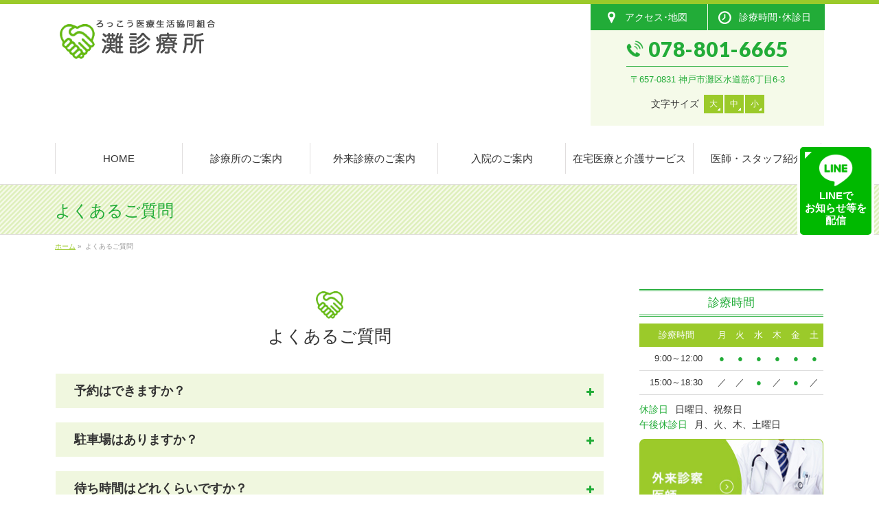

--- FILE ---
content_type: text/html; charset=UTF-8
request_url: https://nada-cl.jp/faq/
body_size: 10944
content:
<!DOCTYPE html>
<!--[if IE]>
<meta http-equiv="X-UA-Compatible" content="IE=Edge">
<![endif]-->
<html xmlns:fb="http://ogp.me/ns/fb#" lang="ja">
<head>
<meta charset="UTF-8" />

<!-- 自動リンクを無効に -->
<meta name="format-detection" content="telephone=no,email=no">

<!-- ページごとのクローラー制御 -->

<link rel="shortcut icon" href="https://nada-cl.jp/favicon.ico" type="image/x-icon">
<link rel="apple-touch-icon" href="https://nada-cl.jp/apple-touch-icon.png" sizes="180x180">
<link rel="icon" type="image/png" href="https://nada-cl.jp/android-touch-icon.png" sizes="192x192">

	<link rel="start" href="https://nada-cl.jp" title="HOME" />

<!--[if lte IE 8]>
<link rel="stylesheet" type="text/css" media="all" href="https://nada-cl.jp/template/wp-content/themes/child/style_oldie.css" />
<![endif]-->
<meta id="viewport" name="viewport" content="width=device-width, initial-scale=1">
<title>よくあるご質問 | ろっこう医療生活協同組合 灘診療所｜阪急神戸線「王子公園東口」下車徒歩1分の診療所（内科・糖尿病内科・消化器内科・在宅医療・往診）</title>
<meta name="keywords" content="灘診療所,ろっこう医療生活協同組合,灘区,診療所,内科,消化器内科,循環器内科,糖尿病内科,放射線科,リハビリテーション科,在宅医療,健康診断,予防接種,クリニック,よくあるご質問" />
<link rel='dns-prefetch' href='//fonts.googleapis.com' />
<link rel='dns-prefetch' href='//s.w.org' />
<link rel="alternate" type="application/rss+xml" title="ろっこう医療生活協同組合 灘診療所｜阪急神戸線「王子公園東口」下車徒歩1分の診療所（内科・糖尿病内科・消化器内科・在宅医療・往診） &raquo; フィード" href="https://nada-cl.jp/feed/" />
<link rel="alternate" type="application/rss+xml" title="ろっこう医療生活協同組合 灘診療所｜阪急神戸線「王子公園東口」下車徒歩1分の診療所（内科・糖尿病内科・消化器内科・在宅医療・往診） &raquo; コメントフィード" href="https://nada-cl.jp/comments/feed/" />
<meta name="description" content="よくあるご質問｜神戸市灘区の水道筋商店街に位置する灘診療所は、ろっこう医療生活協同組合が運営する「地域住民による住民のための診療所」です。 糖尿病や高血圧などの慢性疾患や胃内視鏡や大腸内視鏡を活用した消化器内科の専門的な治療。健康診断や予防接種など子供から高齢者まで気軽に相談できる地域のかかりつけ医として幅広い疾患に対応しています。また、灘診療所の病棟（１２床）と法人内外の介護事業所や地域の基幹病院と連携を取りながら、住み慣れた町でいつまでも暮らし続けるための在宅医療（往診）にも力を入れて取り組んでいます。" />
<style type="text/css">.keyColorBG,.keyColorBGh:hover,.keyColor_bg,.keyColor_bg_hover:hover{background-color: #5ead3c;}.keyColorCl,.keyColorClh:hover,.keyColor_txt,.keyColor_txt_hover:hover{color: #5ead3c;}.keyColorBd,.keyColorBdh:hover,.keyColor_border,.keyColor_border_hover:hover{border-color: #5ead3c;}.color_keyBG,.color_keyBGh:hover,.color_key_bg,.color_key_bg_hover:hover{background-color: #5ead3c;}.color_keyCl,.color_keyClh:hover,.color_key_txt,.color_key_txt_hover:hover{color: #5ead3c;}.color_keyBd,.color_keyBdh:hover,.color_key_border,.color_key_border_hover:hover{border-color: #5ead3c;}</style>
		<script type="text/javascript">
			window._wpemojiSettings = {"baseUrl":"https:\/\/s.w.org\/images\/core\/emoji\/2.4\/72x72\/","ext":".png","svgUrl":"https:\/\/s.w.org\/images\/core\/emoji\/2.4\/svg\/","svgExt":".svg","source":{"concatemoji":"https:\/\/nada-cl.jp\/template\/wp-includes\/js\/wp-emoji-release.min.js?ver=4.9.6"}};
			!function(a,b,c){function d(a,b){var c=String.fromCharCode;l.clearRect(0,0,k.width,k.height),l.fillText(c.apply(this,a),0,0);var d=k.toDataURL();l.clearRect(0,0,k.width,k.height),l.fillText(c.apply(this,b),0,0);var e=k.toDataURL();return d===e}function e(a){var b;if(!l||!l.fillText)return!1;switch(l.textBaseline="top",l.font="600 32px Arial",a){case"flag":return!(b=d([55356,56826,55356,56819],[55356,56826,8203,55356,56819]))&&(b=d([55356,57332,56128,56423,56128,56418,56128,56421,56128,56430,56128,56423,56128,56447],[55356,57332,8203,56128,56423,8203,56128,56418,8203,56128,56421,8203,56128,56430,8203,56128,56423,8203,56128,56447]),!b);case"emoji":return b=d([55357,56692,8205,9792,65039],[55357,56692,8203,9792,65039]),!b}return!1}function f(a){var c=b.createElement("script");c.src=a,c.defer=c.type="text/javascript",b.getElementsByTagName("head")[0].appendChild(c)}var g,h,i,j,k=b.createElement("canvas"),l=k.getContext&&k.getContext("2d");for(j=Array("flag","emoji"),c.supports={everything:!0,everythingExceptFlag:!0},i=0;i<j.length;i++)c.supports[j[i]]=e(j[i]),c.supports.everything=c.supports.everything&&c.supports[j[i]],"flag"!==j[i]&&(c.supports.everythingExceptFlag=c.supports.everythingExceptFlag&&c.supports[j[i]]);c.supports.everythingExceptFlag=c.supports.everythingExceptFlag&&!c.supports.flag,c.DOMReady=!1,c.readyCallback=function(){c.DOMReady=!0},c.supports.everything||(h=function(){c.readyCallback()},b.addEventListener?(b.addEventListener("DOMContentLoaded",h,!1),a.addEventListener("load",h,!1)):(a.attachEvent("onload",h),b.attachEvent("onreadystatechange",function(){"complete"===b.readyState&&c.readyCallback()})),g=c.source||{},g.concatemoji?f(g.concatemoji):g.wpemoji&&g.twemoji&&(f(g.twemoji),f(g.wpemoji)))}(window,document,window._wpemojiSettings);
		</script>
		<style type="text/css">
img.wp-smiley,
img.emoji {
	display: inline !important;
	border: none !important;
	box-shadow: none !important;
	height: 1em !important;
	width: 1em !important;
	margin: 0 .07em !important;
	vertical-align: -0.1em !important;
	background: none !important;
	padding: 0 !important;
}
</style>
<link rel='stylesheet' id='Biz_Vektor_common_style-css'  href='https://nada-cl.jp/template/wp-content/themes/biz-vektor/css/bizvektor_common_min.css?ver=1.11.5' type='text/css' media='all' />
<link rel='stylesheet' id='Biz_Vektor_Design_style-css'  href='https://nada-cl.jp/template/wp-content/themes/biz-vektor/design_skins/002/002.css?ver=1.11.5' type='text/css' media='all' />
<link rel='stylesheet' id='Biz_Vektor_plugin_sns_style-css'  href='https://nada-cl.jp/template/wp-content/themes/biz-vektor/plugins/sns/style_bizvektor_sns.css?ver=4.9.6' type='text/css' media='all' />
<link rel='stylesheet' id='Biz_Vektor_add_web_fonts-css'  href='//fonts.googleapis.com/css?family=Droid+Sans%3A700%7CLato%3A900%7CAnton&#038;ver=4.9.6' type='text/css' media='all' />
<link rel='https://api.w.org/' href='https://nada-cl.jp/wp-json/' />
<link rel="EditURI" type="application/rsd+xml" title="RSD" href="https://nada-cl.jp/template/xmlrpc.php?rsd" />
<link rel="wlwmanifest" type="application/wlwmanifest+xml" href="https://nada-cl.jp/template/wp-includes/wlwmanifest.xml" /> 
<link rel="canonical" href="https://nada-cl.jp/faq/" />
<link rel='shortlink' href='https://nada-cl.jp/?p=34' />
<link rel="alternate" type="application/json+oembed" href="https://nada-cl.jp/wp-json/oembed/1.0/embed?url=https%3A%2F%2Fnada-cl.jp%2Ffaq%2F" />
<link rel="alternate" type="text/xml+oembed" href="https://nada-cl.jp/wp-json/oembed/1.0/embed?url=https%3A%2F%2Fnada-cl.jp%2Ffaq%2F&#038;format=xml" />
<!-- [ BizVektor OGP ] -->
<meta property="og:site_name" content="ろっこう医療生活協同組合 灘診療所｜阪急神戸線「王子公園東口」下車徒歩1分の診療所（内科・糖尿病内科・消化器内科・在宅医療・往診）" />
<meta property="og:url" content="https://nada-cl.jp/faq/" />
<meta property="fb:app_id" content="" />
<meta property="og:type" content="article" />
<meta property="og:image" content="https://nada-cl.jp/imagesWP/ogpImg_nada-cl.png" />
<meta property="og:title" content="よくあるご質問 | ろっこう医療生活協同組合 灘診療所｜阪急神戸線「王子公園東口」下車徒歩1分の診療所（内科・糖尿病内科・消化器内科・在宅医療・往診）" />
<meta property="og:description" content="よくあるご質問｜神戸市灘区の水道筋商店街に位置する灘診療所は、ろっこう医療生活協同組合が運営する「地域住民による住民のための診療所」です。 糖尿病や高血圧などの慢性疾患や胃内視鏡や大腸内視鏡を活用した消化器内科の専門的な治療。健康診断や予防接種など子供から高齢者まで気軽に相談できる地域のかかりつけ医として幅広い疾患に対応しています。また、灘診療所の病棟（１２床）と法人内外の介護事業所や地域の基幹病院と連携を取りながら、住み慣れた町でいつまでも暮らし続けるための在宅医療（往診）にも力を入れて取り組んでいます。" />
<!-- [ /BizVektor OGP ] -->
<!--[if lte IE 8]>
<link rel="stylesheet" type="text/css" media="all" href="https://nada-cl.jp/template/wp-content/themes/biz-vektor/design_skins/002/002_oldie.css" />
<![endif]-->
<link rel="pingback" href="https://nada-cl.jp/template/xmlrpc.php" />
<style type="text/css">
/*-------------------------------------------*/
/*	menu divide
/*-------------------------------------------*/
@media (min-width: 970px) {
#gMenu.itemClose .menu, #gMenu.itemOpen .menu { display: -webkit-flex; display: flex; }
#gMenu .menu > li { width:100%; }
}
</style>
<style type="text/css">
/*-------------------------------------------*/
/*	font
/*-------------------------------------------*/
h1,h2,h3,h4,h4,h5,h6,#header #site-title,#pageTitBnr #pageTitInner #pageTit,#content .leadTxt,#sideTower .localHead {font-family: "ヒラギノ角ゴ Pro W3","Hiragino Kaku Gothic Pro","メイリオ",Meiryo,Osaka,"ＭＳ Ｐゴシック","MS PGothic",sans-serif; }
#pageTitBnr #pageTitInner #pageTit { font-weight:lighter; }
#gMenu .menu li a strong {font-family: "ヒラギノ角ゴ Pro W3","Hiragino Kaku Gothic Pro","メイリオ",Meiryo,Osaka,"ＭＳ Ｐゴシック","MS PGothic",sans-serif; }
</style>
<link rel="stylesheet" href="https://nada-cl.jp/template/wp-content/themes/child/style.css" type="text/css" media="all" />
<!-- Global site tag (gtag.js) - Google Analytics -->
<script async src="https://www.googletagmanager.com/gtag/js?id=UA-135913922-42"></script>
<script>
  window.dataLayer = window.dataLayer || [];
  function gtag(){dataLayer.push(arguments);}
  gtag('js', new Date());

  gtag('config', 'UA-135913922-42');
  gtag('config', 'G-PD2R3FE6EZ');
</script>

</head>

<body class="page-template page-template-page-no-mainfoot page-template-page-no-mainfoot-php page page-id-34 two-column right-sidebar">

<div id="fb-root"></div>

<div id="wrap">

<!--[if lte IE 8]>
<div id="eradi_ie_box">
<div class="alert_title">ご利用の <span style="font-weight: bold;">Internet Exproler</span> は古すぎます。</div>
<p>あなたがご利用の Internet Explorer はすでにサポートが終了しているため、正しい表示・動作を保証しておりません。<br />
古い Internet Exproler はセキュリティーの観点からも、<a href="https://www.microsoft.com/ja-jp/windows/lifecycle/iesupport/" target="_blank" >新しいブラウザに移行する事が強く推奨されています。</a><br />
<a href="http://windows.microsoft.com/ja-jp/internet-explorer/" target="_blank" >最新のInternet Exproler</a> や <a href="https://www.microsoft.com/ja-jp/windows/microsoft-edge" target="_blank" >Edge</a> を利用するか、<a href="https://www.google.co.jp/chrome/browser/index.html" target="_blank">Chrome</a> や <a href="https://www.mozilla.org/ja/firefox/new/" target="_blank">Firefox</a> など、より早くて快適なブラウザをご利用ください。</p>
</div>
<![endif]-->
<div id="topHeaderSlideWrap">
<!-- [ #headerTop ] -->
<div id="headerTop">
<div class="innerBox">
<div id="site-description">神戸市灘区の水道筋商店街に位置する灘診療所は、ろっこう医療生活協同組合が運営する「地域住民による住民のための診療所」です。 糖尿病や高血圧などの慢性疾患や胃内視鏡や大腸内視鏡を活用した消化器内科の専門的な治療。健康診断や予防接種など子供から高齢者まで気軽に相談できる地域のかかりつけ医として幅広い疾患に対応しています。また、灘診療所の病棟（12床）と法人内外の介護事業所や地域の基幹病院と連携を取りながら、住み慣れた町でいつまでも暮らし続けるための在宅医療（往診）にも力を入れて取り組んでいます。</div>
</div>
</div><!-- [ /#headerTop ] -->

<!-- [ #header ] -->
<header id="header" class="header">
<div id="headerInner" class="innerBox">
<!-- [ #headLogo ] -->
<div id="site-title">
<a href="https://nada-cl.jp/" title="ろっこう医療生活協同組合 灘診療所｜阪急神戸線「王子公園東口」下車徒歩1分の診療所（内科・糖尿病内科・消化器内科・在宅医療・往診）" rel="home">
<img src="/imagesWP/header_logo.png" alt="ろっこう医療生活協同組合 灘診療所｜阪急神戸線「王子公園東口」下車徒歩1分の診療所（内科・糖尿病内科・消化器内科・在宅医療・往診）" /></a>
</div>
<!-- [ /#headLogo ] -->

<!-- [ #headContact ] -->
<div id="headContact" class="itemClose" onclick="showHide('headContact');">
<div id="headContactInner">
<div class="headContactBtn"><a href="/aboutus/access/" id="headAccess"><span>アクセス･地図</span></a><a href="/medical/#medical01" id="headTime"><span>診療時間･休診日</span></a></div>
<div id="headContactTel"><span><span class="tel_small"><img src="/imagesWP/icon/icon_tel.png"></span> 078-801-6665</span></div>
<div id="headContactTime">〒657-0831 神戸市灘区水道筋6丁目6-3</div>
<!-- 文字大中小 -->
<div id="chengeBtn">
<div id="textsize">
<span class="btnTit">文字サイズ</span><a class="btn btnS" href="#">大</a><a class="btn btnS textresizer-active" href="#">中</a><a class="btn btnS" href="#">小</a>
</div>
</div>
</div>
</div>
<!-- [ /#headContact ] -->

</div>
<!-- #headerInner -->
</header>
<!-- [ /#header ] -->

<div id="topMainBnrSec">
</div>

</div>
<!-- /#topHeaderSlideWrap -->


<!-- [ #gMenu ] -->
<div id="gMenu" class="itemClose">
<div id="gMenuInner" class="innerBox">
<h3 class="assistive-text" onclick="showHide('gMenu');"><span><strong>メニューを</strong><strong id="menuOpen">開く</strong><strong id="menuClose">閉じる</strong></span></h3>
<div class="skip-link screen-reader-text">
	<a href="#content" title="メニューを飛ばす">メニューを飛ばす</a>
</div>
<div class="menu-global-container"><ul id="menu-global" class="menu"><li id="menu-item-50" class="menu-item menu-item-type-post_type menu-item-object-page menu-item-home"><a href="https://nada-cl.jp/"><strong>HOME</strong></a></li>
<li id="menu-item-49" class="menu-item menu-item-type-post_type menu-item-object-page"><a href="https://nada-cl.jp/aboutus/"><strong>診療所のご案内</strong></a></li>
<li id="menu-item-48" class="menu-item menu-item-type-post_type menu-item-object-page"><a href="https://nada-cl.jp/medical/"><strong>外来診療のご案内</strong></a></li>
<li id="menu-item-47" class="menu-item menu-item-type-post_type menu-item-object-page"><a href="https://nada-cl.jp/hospitalization/"><strong>入院のご案内</strong></a></li>
<li id="menu-item-45" class="menu-item menu-item-type-post_type menu-item-object-page"><a href="https://nada-cl.jp/homemedical/"><strong>在宅医療と介護サービス</strong></a></li>
<li id="menu-item-44" class="menu-item menu-item-type-post_type menu-item-object-page"><a href="https://nada-cl.jp/staff/"><strong>医師・スタッフ紹介</strong></a></li>
</ul></div>
</div><!-- [ /#gMenuInner ] -->
</div>
<!-- [ /#gMenu ] -->

<div id="pageTitBnr">
<div class="innerBox">
<div id="pageTitInner">
<h1 id="pageTit">
よくあるご質問</h1>
</div><!-- [ /#pageTitInner ] -->
</div>
</div><!-- [ /#pageTitBnr ] -->
<!-- [ #panList ] -->
<div id="panList">
<div id="panListInner" class="innerBox"><ul><li id="panHome" itemprop="itemListElement" itemscope itemtype="http://schema.org/ListItem"><a href="https://nada-cl.jp" itemprop="item"><span itemprop="name">ホーム</span></a> &raquo; </li><li itemprop="itemListElement" itemscope itemtype="http://schema.org/ListItem"><span itemprop="name">よくあるご質問</span></li></ul></div>
</div>
<!-- [ /#panList ] -->

<div id="main" class="main">


<!-- [ #container ] -->
<div id="container" class="innerBox">
	<!-- [ #content ] -->
	<div id="content" class="content">
<div id="post-34" class="entry-content">
	<div id="faq" class="commonPage faq">
<h2>よくあるご質問</h2>

<div class="su-accordion su-u-trim faq01"></div>
  <div class="su-spoiler su-spoiler-style-default su-spoiler-icon-plus su-spoiler-closed" data-scroll-offset="0" data-anchor-in-url="no"><div class="su-spoiler-title" tabindex="0" role="button"><span class="su-spoiler-icon"></span>予約はできますか？</div><div class="su-spoiler-content su-u-clearfix su-u-trim">
初診、再診に関わらず診察予約を承っております。お電話にてお問い合わせください。<br>
原則として予約の方の診察を優先させていただいておりますが、病状その他の状況により順番が前後する場合がございますのでご了承ください。
</div></div>

<div class="su-accordion su-u-trim faq02"></div>
  <div class="su-spoiler su-spoiler-style-default su-spoiler-icon-plus su-spoiler-closed" data-scroll-offset="0" data-anchor-in-url="no"><div class="su-spoiler-title" tabindex="0" role="button"><span class="su-spoiler-icon"></span>駐車場はありますか？</div><div class="su-spoiler-content su-u-clearfix su-u-trim">
  外来の患者様用の駐車場が2台ございますのでご利用ください。<br>
  詳しくは<a href="/aboutus/access/">アクセスマップ</a>のページをご覧下さい。
</div></div>

<div class="su-accordion su-u-trim faq03"></div>
  <div class="su-spoiler su-spoiler-style-default su-spoiler-icon-plus su-spoiler-closed" data-scroll-offset="0" data-anchor-in-url="no"><div class="su-spoiler-title" tabindex="0" role="button"><span class="su-spoiler-icon"></span>待ち時間はどれくらいですか？</div><div class="su-spoiler-content su-u-clearfix su-u-trim">
  時期によりますが、お待たせすることもございます。<br>
  気分のすぐれない方はベッドで休んでいただいたり、可能な方は一時外出していただくことも可能ですので受付にお声をかけてください。
</div></div>

<div class="su-accordion su-u-trim faq04"></div>
  <div class="su-spoiler su-spoiler-style-default su-spoiler-icon-plus su-spoiler-closed" data-scroll-offset="0" data-anchor-in-url="no"><div class="su-spoiler-title" tabindex="0" role="button"><span class="su-spoiler-icon"></span>病院に紹介してもらえますか？</div><div class="su-spoiler-content su-u-clearfix su-u-trim">
  病院の受診が必要と判断した場合は、診療科と患者様の受診歴等から判断してご紹介させていただいております。<br>
  ご紹介させていただく事が多い病院は下記となっております。<br><br>
  <span class="color01">神戸労災病院、神鋼病院、神戸赤十字病院、神戸海星病院、中央市民病院</span>
</div></div>

<div class="su-accordion su-u-trim faq05"></div>
  <div class="su-spoiler su-spoiler-style-default su-spoiler-icon-plus su-spoiler-closed" data-scroll-offset="0" data-anchor-in-url="no"><div class="su-spoiler-title" tabindex="0" role="button"><span class="su-spoiler-icon"></span>どんな検査ができるのですか？</div><div class="su-spoiler-content su-u-clearfix su-u-trim">
  レントゲン、心電図などはもちろん、胃カメラ、大腸カメラ、CTなどの機器も備えております。<br>
  詳しくは<a href="/aboutus/#aboutus02">検査設備のご案内</a>をご覧ください。
</div></div>

<div class="su-accordion su-u-trim faq06"></div>
  <div class="su-spoiler su-spoiler-style-default su-spoiler-icon-plus su-spoiler-closed" data-scroll-offset="0" data-anchor-in-url="no"><div class="su-spoiler-title" tabindex="0" role="button"><span class="su-spoiler-icon"></span>介護の相談などはどうすればいいですか？</div><div class="su-spoiler-content su-u-clearfix su-u-trim">
  ご自身やご家族様の介護のことでお困りの場合は、受付や看護師にご相談ください。<br>
  法人の中にケアマネジャーがおりますので、介護保険やその他のご相談に応じております。
</div></div>

<div class="su-accordion su-u-trim faq07"></div>
  <div class="su-spoiler su-spoiler-style-default su-spoiler-icon-plus su-spoiler-closed" data-scroll-offset="0" data-anchor-in-url="no"><div class="su-spoiler-title" tabindex="0" role="button"><span class="su-spoiler-icon"></span>健康診断を行っていますか？</div><div class="su-spoiler-content su-u-clearfix su-u-trim">
  入学時、入社時の健康診断や労働安全衛生法による健康診断、ろっこう医療生活協同組合の２時間人間ドック等行っております。また特定健診や後期高齢者健診も受け入れをしております。<br>
  詳しくは<a href="/checkup/">健康診断</a>のページをご覧ください。
</div></div>

</div>
	</div><!-- .entry-content -->



</div>
<!-- [ /#content ] -->

<!-- [ #sideTower ] -->
<div id="sideTower" class="sideTower">
	<div class="widget_text sideWidget widget widget_custom_html" id="custom_html-3"><div class="textwidget custom-html-widget"><div class="underNavigation">

<div class="aboutusNavi">
<h3 class="localHead"><a href="/aboutus/">診療所のご案内</a></h3>
<ul class="localNavi">
<li class="page_item"><a href="/aboutus/#aboutus01">灘診療所について</a></li>
<li class="page_item"><a href="/aboutus/#aboutus02">検査設備のご案内</a></li>
<li class="page_item"><a href="/aboutus/#aboutus03">医療福祉生協のいのちの章典</a></li>
<li class="page_item"><a href="/aboutus/access/#access01">地図・交通アクセス</a></li>
<li class="page_item"><a href="/aboutus/access/#access02">無料・患者送迎サービス</a></li>
</ul>
</div>

<div class="medicalNavi">
<h3 class="localHead"><a href="/medical/">外来診療のご案内</a></h3>
<ul class="localNavi">
<li class="page_item"><a href="/medical/#medical01">診療スケジュール</a></li>
<li class="page_item"><a href="/medical/#medical02">外来診療科目</a></li>
<li class="page_item"><a href="/medical/checkup/#checkup01">健康診断</a></li>
<li class="page_item"><a href="/medical/checkup/#checkup02">予防接種</a></li>
</ul>
</div>

<div class="hospitalizationNavi">
<h3 class="localHead"><a href="/hospitalization/">入院のご案内</a></h3>
<ul class="localNavi">
<li class="page_item"><a href="/hospitalization/#hospitalization01">入院の手続き</a></li>
<li class="page_item"><a href="/hospitalization/#hospitalization02">入院生活について</a></li>
<li class="page_item"><a href="/hospitalization/#hospitalization03">お見舞い・ご面会について</a></li>
</ul>
</div>

<div class="homemedicalNavi">
<h3 class="localHead"><a href="/homemedical/">在宅医療と介護サービス</a></h3>
<ul class="localNavi">
<li class="page_item"><a href="/homemedical/#homemedical01">在宅医療について</a></li>
<li class="page_item"><a href="/homemedical/#homemedical02">通所リハビリテーションつどい</a></li>
<li class="page_item"><a href="/homemedical/#homemedical03">訪問リハビリテーション</a></li>
<li class="page_item"><a href="/homemedical/#homemedical04">医療福祉相談室（ケアプラン）</a></li>
</ul>
</div>

<div class="staffNavi">
<h3 class="localHead"><a href="/staff/">医師・スタッフ紹介</a></h3>
<ul class="localNavi">
<li class="page_item"><a href="/staff/#staff01">常勤医師</a></li>
<li class="page_item"><a href="/staff/#staff02">非常勤医師</a></li>
<li class="page_item"><a href="/staff/#staff03">部署紹介</a></li>
</ul>
</div>
</div>
</div></div><div class="widget_text sideWidget widget widget_custom_html" id="custom_html-4"><div class="textwidget custom-html-widget"><div class="sideBox01">
<p class="sideTitle">診療時間</p>
<div id="footInfoTime">
<table title="診療時間" class="timeTable">
<tbody>
<tr>
<th>診療時間</th>
<th>月</th>
<th>火</th>
<th>水</th>
<th>木</th>
<th>金</th>
<th>土</th>
</tr>
<tr>
<td>&ensp;9:00～12:00</td>
<td><span class="color01">●</span></td>
<td><span class="color01">●</span></td>
<td><span class="color01">●</span></td>
<td><span class="color01">●</span></td>
<td><span class="color01">●</span></td>
<td><span class="color01">●</span></td>
</tr>
<tr>
<td>15:00～18:30</td>
<td>／</td>
<td>／<!--<span class="color01">●</span>--></td>
<td><span class="color01">●</span></td>
<td>／</td>
<td><span class="color01">●</span></td>
<td>／</td>
</tr>
</tbody>
</table>
<p class="timeClosed"><strong>休診日</strong>日曜日、祝祭日　<br class="sp"><strong>午後休診日</strong>月、火、木、土曜日</p>
</div>
<div class="bnr"><a href="/medical/#medical01"><img src="/imagesWP/bnr/side_bnr01.jpg" alt="外来診察医師"></a></div>
<div class="bnr mb20"><a href="/medical/checkup/"><img src="/imagesWP/bnr/side_bnr02.jpg" alt="健康診断・予防接種"></a></div>
<div class="sideContact">
<p class="sideTitle">ご予約・お問い合わせ</p>
<p class="sideContactNo"><span><span class="tel_small"><img src="/imagesWP/icon/icon_tel.png"></span> 078-801-6665</span></p>
</div>
<p class="sideTitle">神戸市の急患対応の問い合わせ先</p>
<div class="sideQr">
<p><img src="/imagesWP/bnr/side_qr.png" alt="QRコード" class="aligncenter"></p>
<p>休日・夜間に診療できる医療機関を確認できます。</p>
<p class="right"><a href="http://web.qq.pref.hyogo.lg.jp/qq28scripts/kobeh/kobehw/qq28gnkbqqlt1_2009.asp" target="_blank">詳しくはこちら</a></p>
</div>
</div>

<div class="sideBox02">
<p class="sideTitle">アクセス・送迎</p>
<div class="sideAccess">
<p>〒657-0831<br>
神戸市灘区水道筋6丁目6-3</p>
<p class="moreLink center"><a href="/access/#access01" class="mb10">地図はこちら</a></p>
<dl>
<dt>阪急神戸線</dt>
<dd>王子公園駅 東口から徒歩1分</dd>
</dl>
<dl>
<dt>市バス</dt>
<dd>王子公園バス停 徒歩3分</dd>
<dd>水道筋6丁目バス停 徒歩3分</dd>
</dl>
</div>
<div class="bnr"><a href="/aboutus/access/#access02"><img src="/imagesWP/bnr/side_bnr03.jpg" alt="無料患者送迎"></a></div>
</div>

<div class="sideBox03">
<div class="bnr"><a href="/recruit/"><img src="/imagesWP/bnr/side_bnr04.jpg" alt="採用情報"></a></div>
<div class="bnr"><a href="/faq/"><img src="/imagesWP/bnr/side_bnr05.jpg" alt="よくあるご質問"></a></div>
</div>
</div></div></div>
<!-- [ /#sideTower ] -->
</div>
<!-- [ /#container ] -->

</div><!-- #main -->


<section id="footInfo">
<h2 id="footInfoTit"><img src="/imagesWP/footer_logo.png" alt="クリニックロゴ" id="footInfoLogo"></h2>

<div class="footInfoInner">

<div id="footInfoInnerL">
<div id="footInfoAddress">
<p>〒657-0831 <span class="iBlock">神戸市灘区水道筋6丁目6-3</span></p>
</div>
<div id="footInfoTel">
<span><span class="tel_small"><img src="/imagesWP/icon/icon_tel.png"></span> 078-801-6665</span><p>ご予約はお電話にてお願いいたします</p>
</div>

<div id="footInfoTime">
<table title="診療時間" class="timeTable">
<tbody>
<tr>
<th>診療時間</th>
<th>月</th>
<th>火</th>
<th>水</th>
<th>木</th>
<th>金</th>
<th>土</th>
</tr>
<tr>
<td>&ensp;9:00～12:00</td>
<td><span class="color01">●</span></td>
<td><span class="color01">●</span></td>
<td><span class="color01">●</span></td>
<td><span class="color01">●</span></td>
<td><span class="color01">●</span></td>
<td><span class="color01">●</span></td>
</tr>
<tr>
<td>15:00～18:30</td>
<td>／</td>
<td>／<!--<span class="color01">●</span>--></td>
<td><span class="color01">●</span></td>
<td>／</td>
<td><span class="color01">●</span></td>
<td>／</td>
</tr>
</tbody>
</table>
<p class="timeClosed"><strong>休診日</strong>日曜日、祝祭日　<br class="sp"><strong>午後休診日</strong>月、火、木、土曜日</p>
</div><div class="center"><a href="/staff/" class="btn w-100">外来診察医師のご案内</a></div>
<div class="bnrs">
  <a href="https://www.rokko-mcoop.or.jp/" target="_blank"><img src="/imagesWP/bnr/bnr_img001.png" alt="ろっこう医療生活協同組合"></a>
  <a href="http://web.qq.pref.hyogo.lg.jp/qq28scripts/kobeh/kobehw/qq28gnkbqqlt1_2009.asp" target="_blank"><img src="/imagesWP/bnr/bnr_img002.png" alt="-休日・夜間の救急医療機関-こうべ救急医療ネット"></a>
</div>
</div>


<div id="footInfoInnerR">
<img src="/imagesWP/common/inc_map_3.jpg" alt="MAP" class="footMap">
    
<!--<div class="moreLink center"><a href="#" target="_blank">GoogleMapで見る→</a></div>-->
<div class="footInfoAccess train">
阪急神戸線<span class="iBlock">「王子公園」駅&ensp;</span><span class="iBlock">徒歩1分</span>
</div>
<div class="footInfoAccess bus">
市バス「王子公園」下車 徒歩3分<br>
市バス「水道筋6丁目」下車 徒歩3分<br>
※無料患者送迎サービスあり
</div>
<!--<div class="footInfoAccess car">
○○道00号<span class="iBlock">「○○」交差点より&ensp;</span><span class="iBlock">車で0分</span>
</div>-->
<!--
<p id="footInfoParking">患者様専用駐車場あり（2台まで）<br>
※診療所前の道路は10時～22時車両通行不可</p>
-->

<div id="footInfoParking">
<ul>
    <li>提携駐車場にて駐車証明書を発券のうえご持参ください。</li>
    <li>会計時に駐車証明書をご提示ください。</li>
</ul>
<dl>
    <dt>提携駐車場①</dt>
    <dd>「三井のリパーク王子公園駅前」<br class="pcShow">灘区王子町1丁目</dd>
</dl>
<dl>
    <dt>提携駐車場②</dt>
    <dd>「タイムズ王子公園第５」ほか王子公園周辺のタイムズパーキングがご利用いただけます。
    <!--「タイムズ王子公園第5」<br class="pcShow">灘区水道筋5丁目-->
    </dd>
</dl>
</div>

</div>



</div><!-- /.footinfoInner -->
</section>

<div id="back-top">
<a href="#wrap">
	<img id="pagetop" src="https://nada-cl.jp/template/wp-content/themes/biz-vektor/js/res-vektor/images/footer_pagetop.png" alt="PAGETOP" />
</a>
</div>

<!-- [ #footerSection ] -->
<div id="footerSection">

	<div id="pagetop">
	<div id="pagetopInner" class="innerBox">
	<a href="#wrap">PAGETOP</a>
	</div>
	</div>

	<div id="footMenu">
	<div id="footMenuInner" class="innerBox">
	<div class="menu-footernavi-container"><ul id="menu-footernavi" class="menu"><li id="menu-item-65" class="menu-item menu-item-type-post_type menu-item-object-page menu-item-65"><a href="https://nada-cl.jp/sitemap/">サイトマップ</a></li>
</ul></div>	</div>
	</div>

	<!-- [ #footer ] -->
	<div id="footer">
	<!-- [ #footerInner ] -->
	<div id="footerInner" class="innerBox">
		<dl id="footerOutline">
		<dt><img src="/imagesWP/footer_logo.png" alt="灘診療所" /></dt>
		<dd>
				</dd>
		</dl>
		<!-- [ #footerSiteMap ] -->
		<div id="footerSiteMap">
<div class="menu-footmenu-container"><ul id="menu-footmenu" class="menu"><li id="menu-item-61" class="menu-item menu-item-type-post_type menu-item-object-page menu-item-home menu-item-61"><a href="https://nada-cl.jp/">ホーム</a></li>
<li id="menu-item-59" class="menu-item menu-item-type-post_type menu-item-object-page menu-item-59"><a href="https://nada-cl.jp/aboutus/">診療所のご案内</a></li>
<li id="menu-item-60" class="menu-item menu-item-type-post_type menu-item-object-page menu-item-60"><a href="https://nada-cl.jp/aboutus/access/">アクセスマップ</a></li>
<li id="menu-item-57" class="menu-item menu-item-type-post_type menu-item-object-page menu-item-57"><a href="https://nada-cl.jp/medical/">外来診療のご案内</a></li>
<li id="menu-item-58" class="menu-item menu-item-type-post_type menu-item-object-page menu-item-58"><a href="https://nada-cl.jp/medical/checkup/">健康診断・予防接種のご案内</a></li>
<li id="menu-item-56" class="menu-item menu-item-type-post_type menu-item-object-page menu-item-56"><a href="https://nada-cl.jp/hospitalization/">入院のご案内</a></li>
<li id="menu-item-54" class="menu-item menu-item-type-post_type menu-item-object-page menu-item-54"><a href="https://nada-cl.jp/homemedical/">在宅医療と介護サービス</a></li>
<li id="menu-item-53" class="menu-item menu-item-type-post_type menu-item-object-page menu-item-53"><a href="https://nada-cl.jp/staff/">医師・スタッフ紹介</a></li>
<li id="menu-item-52" class="menu-item menu-item-type-post_type menu-item-object-page current-menu-item page_item page-item-34 current_page_item menu-item-52"><a href="https://nada-cl.jp/faq/">よくあるご質問</a></li>
<li id="menu-item-51" class="menu-item menu-item-type-post_type menu-item-object-page menu-item-51"><a href="https://nada-cl.jp/recruit/">採用情報</a></li>
<li id="menu-item-62" class="menu-item menu-item-type-custom menu-item-object-custom menu-item-62"><a href="/info/">お知らせ</a></li>
</ul></div></div>
		<!-- [ /#footerSiteMap ] -->
	</div>
	<!-- [ /#footerInner ] -->
	</div>
	<!-- [ /#footer ] -->

	<!-- [ #siteBottom ] -->
	<div id="siteBottom">
	<div id="siteBottomInner" class="innerBox">
	<div id="copy">Copyright &copy; 2026 <a href="https://nada-cl.jp/" rel="home">灘診療所</a> All Rights Reserved.</div><div id="powerd">Powered by <a href="https://www.my-doc.jp" target="_blank" rel="nofollow" title="かかりつけ医・病院検索とクリニック受付予約のマイ@ドクター">マイ@ドクター</a></div>	</div>
	</div>
	<!-- [ /#siteBottom ] -->
</div>
<!-- [ /#footerSection ] -->
</div>
<!-- [ /#wrap ] -->
<link rel='stylesheet' id='su-icons-css'  href='https://nada-cl.jp/template/wp-content/plugins/shortcodes-ultimate/includes/css/icons.css?ver=1.1.5' type='text/css' media='all' />
<link rel='stylesheet' id='su-shortcodes-css'  href='https://nada-cl.jp/template/wp-content/plugins/shortcodes-ultimate/includes/css/shortcodes.css?ver=5.12.0' type='text/css' media='all' />
<script type='text/javascript' src='https://nada-cl.jp/template/wp-includes/js/wp-embed.min.js?ver=4.9.6'></script>
<script type='text/javascript' src='https://nada-cl.jp/template/wp-includes/js/jquery/jquery.js?ver=1.12.4'></script>
<script type='text/javascript' src='https://nada-cl.jp/template/wp-includes/js/jquery/jquery-migrate.min.js?ver=1.4.1'></script>
<script type='text/javascript'>
/* <![CDATA[ */
var bv_sliderParams = {"slideshowSpeed":"5000","animation":"fade"};
/* ]]> */
</script>
<script type='text/javascript' src='https://nada-cl.jp/template/wp-content/themes/biz-vektor/js/biz-vektor-min.js?ver=1.11.5' defer='defer'></script>
<script type='text/javascript'>
/* <![CDATA[ */
var SUShortcodesL10n = {"noPreview":"This shortcode doesn't work in live preview. Please insert it into editor and preview on the site.","magnificPopup":{"close":"Close (Esc)","loading":"Loading...","prev":"Previous (Left arrow key)","next":"Next (Right arrow key)","counter":"%curr% of %total%","error":"Failed to load content. <a href=\"%url%\" target=\"_blank\"><u>Open link<\/u><\/a>"}};
/* ]]> */
</script>
<script type='text/javascript' src='https://nada-cl.jp/template/wp-content/plugins/shortcodes-ultimate/includes/js/shortcodes/index.js?ver=5.12.0'></script>

<script type="text/javascript" src="https://nada-cl.jp/template/wp-content/themes/child/js/jquery.cookie.js"></script>
<script type="text/javascript" src="https://nada-cl.jp/template/wp-content/themes/child/js/jquery.textresizer.js"></script>

<!-- 文字サイズ変更 -->
<script type="text/javascript">
jQuery(document).ready( function() {
    jQuery( "#textsize a" ).textresizer({
        target: "#content p, #content ul li,  #content ul li ul li, #content ol li, #content dl dt, #content dl dd, #content table, #content table, #topOneColumn p, #topOneColumn ul li, #topOneColumn dl dt, #topOneColumn dl dd, #topOneColumn table, #topOneColumn table, #footInfo,#content #sitemapOuter ul.linkList li a",
        // type:   "fontSize",
        sizes:  [ "128.571%", "114.285%", "100%" ]
    });
});
</script>

<!-- 画面固定メニュー -->
<div id="footerFloatingMenu">
<ul>
<li class="floating01">
<a href="https://lin.ee/hAIHZ45" target="_blank" rel="noopener noreferrer">
<p><strong>LINEで<span>お知らせ等を</span><span>配信</span></strong></p>
</a>
</li>
<li class="pageTopSP">
<a href="#wrap">
<p>ページトップ</p>
</a>
</li>
</ul>
</div>
<!--footerFloatingMenu-->

<!--
<script>
jQuery(function() {
var topBtn = jQuery('#footerFloatingMenuBox');
topBtn.hide();
jQuery(window).scroll(function () {
if (jQuery(this).scrollTop() > 200) { // 200px
topBtn.fadeIn();
} else {
topBtn.fadeOut();
}
});
});
</script> [ /#footerFloatingMenu ] -->

</body>
</html>


--- FILE ---
content_type: text/css
request_url: https://nada-cl.jp/template/wp-content/themes/child/base.css
body_size: 12792
content:
@charset "utf-8";
/* CSS Document */

/*-------------------------------------------*/
/*	初期化
/*-------------------------------------------*/

/*-------------------------------------------*/
/*	基本設定
/*-------------------------------------------*/
html {
	-webkit-font-smoothing: antialiased;
}
body {
	color: #333333;
	text-align: center;
	font-family: "ヒラギノ角ゴ Pro W3", "Hiragino Kaku Gothic Pro", "メイリオ", Meiryo, "游ゴシック", "Yu Gothic", YuGothic, Osaka, "ＭＳ Ｐゴシック", "MS PGothic", sans-serif;
	height: auto;
}
a {
	color: rgba(155,202,42,1.00);
}
a:hover, a:active {
	color: #22ac38;
}
iframe {
	border: none;
	margin: 0 auto 10px;
	display: block;
}
.ofh { overflow:hidden;}


/*-- 改行 --*/
#main #container .content { word-break: break-all;}
#content .iBlock, .iBlock {
	display:inline-block;
}
/*-- box-sizing(全体にbox-sizingを入れておく) --*/
*, *:before, *:after {
    -webkit-box-sizing: border-box;
    -moz-box-sizing: border-box;
    -o-box-sizing: border-box;
    -ms-box-sizing: border-box;
    box-sizing: border-box;
}
/*-------------------------------------------*/
/*	クリアスタイル
/*-------------------------------------------*/
.clear {
	clear: both;
}
.clearfix:before, .clearfix:after {
	content:"";
	display:table;
}
.clearfix:after {
	clear:both
}
.clearfix {
	zoom:1
} /* For IE 6/7 */

/*-------------------------------------------*/
/*	文字スタイル
/*-------------------------------------------*/
/*反転時の文字色・背景色 */
::selection {
	background-color: rgba(155,202,42,1.00);
	color: #fff;
}
/* Firefox対応*/
::-moz-selection {
background-color: rgba(155,202,42,1.00);
color:#fff;
}

/*body,
h1, h2, h3, h4, h4, h5, h6, #header #site-title, #pageTitBnr #pageTitInner #pageTit, #content .leadTxt, #sideTower .localHead,
#gMenu .menu li a strong{
font-family:"メイリオ", Meiryo, "ヒラギノ角ゴ Pro W3", "Hiragino Kaku Gothic Pro", "游ゴシック", "Yu Gothic", YuGothic, Osaka, "ＭＳ Ｐゴシック", "MS PGothic", sans-serif;
}*/

/* 14px */
#topPr p a, #content .child_page_block p a {
	font-size: 14px;
	line-height:1.6em;
}
/* 16px */
#content p, #content .flowBox dl dd, #content dl.qaItem dt, #content dl.qaItem dd, #content ol li, #content ul li, #content table, #topPr h3 a, #content .child_page_block h4 a, #header #headContact #headContactTxt, #content .mainFootContact p.mainFootTxt span.mainFootCatch {
	font-size: 16px;
}
/* 30px */
#header #headContact #headContactTel, #content .mainFootContact p.mainFootTxt span.mainFootTel {
	font-size: 30px;
	margin-bottom: 10px;
}
/* 文字間 1.6em */
#content .child_page_block p a, #content p, #content .flowBox dl dd, #content dl.qaItem dt, #content dl.qaItem dd, #content ol li, #content ul li, #content table, #topPr h3 a, #sideTower .sideWidget .textwidget, #topPr h3, #content .child_page_block h4 a, #header #headContact #headContactTxt, #content .mainFootContact p.mainFootTxt span.mainFootCatch {
	line-height: 1.6em;
}
#content .fontSS {
	font-size:75%;
}
#content .fontS {
	font-size:87.5%;
}
#content .fontL {
	font-size:112.5%;
}
#content .fontLL {
	font-size:125%;
}
#content .fontLLL {
	font-size:150%;
}
#content .red {
	color: #E54400;
}
#content .blue {
	color: #3584C6;
}
#content .baceC01 {
	color: rgba(155,202,42,1.00);
}
#content .baceC02 {
	color: #2167FF;
}
#content em {
	color:#3584C6;
}

#content .entry-content p {
	margin-bottom:5px;
}
#content .entry-content p.marbtm0 {
	margin-bottom:0px;
}
#content .entry-content p.marbtm10 {
	margin-bottom:10px;
}
#content .entry-content p.marbtm15 {
	margin-bottom:15px;
}
#content .entry-content p.marbtm20 {
	margin-bottom:20px;
}

/*	電話番号のカラー指定
/*-------------------------------------------*/
#header #headContact #headContactTel,
#header #headContact #headContactTel a,
#content .mainFootContact p.mainFootTxt span.mainFootTel,
#content .mainFootContact p.mainFootTxt span.mainFootTel a,
.pink,
.pink a,
#footInfoTel span {
	color: rgba(34,172,56,1.00);
	font-family: 'Lato', sans-serif;
	letter-spacing:1px;
}
#footer dl#footerOutline dd span.footerTel {
	color: rgba(155,202,42,1.00);
	font-family: 'Lato', sans-serif;
	font-size:1.5em;
	line-height:2em;
	letter-spacing:1px;
}
#header #headContact #headContactTel a,
#content #footInfoTel span a {
	text-decoration:none;
	color:rgba(34,172,56,1.00);
}


/*	tableスタイル
/*-------------------------------------------*/
#content table tr th {
	text-align: center;
	padding: 8px 15px;
	background-color: rgba(155,202,42,0.05);
	vertical-align:middle;
}
#content table tr td {
	text-align: left;
	padding: 8px 15px;
	background-color: #FFF;
	vertical-align:middle;
}
#content .flowBox.last {
	background:none;
	padding-bottom: 0px;
}

/*	調整用の追加スタイル | martop
/*-------------------------------------------*/
/* margin */
#content h2.martop0, #content h3.martop0, #content blockquote h3.martop0, #content h4.martop0, #content h5.martop0, #content blockquote.martop0 {
	margin-top: 0;
}
#content h2.martop10, #content h3.martop10, #content blockquote h3.martop10, #content h4.martop10, #content h5.martop10, #content blockquote.martop10, #content blockquote2.martop10, #content .flowBox.last.martop10 {
	margin-top: 10px;
}
#content h2.martop20, #content h3.martop20, #content blockquote h3.martop20, #content h4.martop20, #content h5.martop20, #content blockquote.martop20, #content blockquote2.martop20, #content .flowBox.last.martop20 {
	margin-top: 20px;
}
#content h2.martop30, #content h3.martop30, #content blockquote h3.martop30, #content h4.martop30, #content h5.martop30, #content blockquote.martop30, #content blockquote2.martop30, #content .flowBox.last.martop30 {
	margin-top: 30px;
}
#content h2.martop40, #content h3.martop40, #content blockquote h3.martop40, #content h4.martop40, #content h5.martop40, #content blockquote.martop40, #content blockquote2.martop40, #content .flowBox.last.martop40 {
	margin-top: 40px;
}
#content h2.martop50, #content h3.martop50, #content h4.martop50, #content h5.martop50, #content blockquote.martop50 {
	margin-top: 50px;
}
#content h2.martop60, #content h3.martop60, #content h4.martop60, #content h5.martop60, #content blockquote.martop60 {
	margin-top: 60px;
}
.mt00, #content .mt00 {margin-top: 0!important;}
.mt05, #content .mt05 {margin-top: 5px!important;}
.mt10, #content .mt10 {margin-top: 10px!important;}
.mt15, #content .mt15 {margin-top: 15px!important;}
.mt20, #content .mt20 {margin-top: 20px!important;}
.mt25, #content .mt25 {margin-top: 25px!important;}
.mt30, #content .mt30 {margin-top: 30px!important;}
.mt40, #content .mt40 {margin-top: 40px!important;}
.mt50, #content .mt50 {margin-top: 50px!important;}

.mb00, #content .mb00 {margin-bottom: 0!important;}
.mb05, #content .mb05 {margin-bottom: 5px!important;}
.mb10, #content .mb10 {margin-bottom: 10px!important;}
.mb15, #content .mb15 {margin-bottom: 15px!important;}
.mb20, #content .mb20 {margin-bottom: 20px!important;}
.mb25, #content .mb25 {margin-bottom: 25px!important;}
.mb30, #content .mb30 {margin-bottom: 30px!important;}
.mb40, #content .mb40 {margin-bottom: 40px!important;}
.mb50, #content .mb50 {margin-bottom: 50px!important;}

.mr00, #content .mr00 {margin-right: 0!important;}
.mr05, #content .mr05 {margin-right: 5px!important;}
.mr10, #content .mr10 {margin-right: 10px!important;}
.mr15, #content .mr15 {margin-right: 15px!important;}
.mr20, #content .mr20 {margin-right: 20px!important;}
.mr25, #content .mr25 {margin-right: 25px!important;}
.mr30, #content .mr30 {margin-right: 30px!important;}
.mr40, #content .mr40 {margin-right: 40px!important;}
.mr50, #content .mr50 {margin-right: 50px!important;}

.ml00, #content .ml00 {margin-left: 0!important;}
.ml05, #content .ml05 {margin-left: 5px!important;}
.ml10, #content .ml10 {margin-left: 10px!important;}
.ml15, #content .ml15 {margin-left: 15px!important;}
.ml20, #content .ml20 {margin-left: 20px!important;}
.ml25, #content .ml25 {margin-left: 25px!important;}
.ml30, #content .ml30 {margin-left: 30px!important;}
.ml40, #content .ml40 {margin-left: 40px!important;}
.ml50, #content .ml50 {margin-left: 50px!important;}

.pt00, #content .pt00 {padding-top: 0;}
.pt05, #content .pt05 {padding-top: 5px;}
.pt10, #content .pt10 {padding-top: 10px;}
.pt15, #content .pt15 {padding-top: 15px;}
.pt20, #content .pt20 {padding-top: 20px;}
.pt25, #content .pt25 {padding-top: 25px;}
.pt30, #content .pt30 {padding-top: 30px;}
.pt40, #content .pt40 {padding-top: 40px;}
.pt50, #content .pt50 {padding-top: 50px;}

.pb00, #content .pb00 {padding-bottom: 0;}
.pb05, #content .pb05 {padding-bottom: 5px;}
.pb10, #content .pb10 {padding-bottom: 10px;}
.pb15, #content .pb15 {padding-bottom: 15px;}
.pb20, #content .pb20 {padding-bottom: 20px;}
.pb25, #content .pb25 {padding-bottom: 25px;}
.pb30, #content .pb30 {padding-bottom: 30px;}
.pb40, #content .pb40 {padding-bottom: 40px;}
.pb50, #content .pb50 {padding-bottom: 50px;}


/*-------------------------------------------*/
/*	Btn
/*-------------------------------------------*/
#searchform input[type=submit],
p.form-submit input[type=submit],
form#searchform input#searchsubmit,
#content form input.wpcf7-submit,
#confirm-button input {
	border: 1px solid rgba(155,202,42,1.00);
}
a.btn,
a.btnS,
.linkBtn a,
input[type=button],
input[type=submit] {
	color: #FFF;
	border: 1px solid rgba(34,172,56,1.00);
	background: rgba(34,172,56,1.00);
	border-radius: 5px;
	position: relative;
	text-align: center;
	box-shadow: none;
	margin-top: 5px;
	padding: 8px 26px 6px;
}
a.btn:after,
a.btnS:after {
	position: absolute;
	content: "";
	border-top: 1px solid #fff;
	border-right: 1px solid #fff;
	display: block;
	width: 6px;
	height: 6px;
	margin-top: -2px;
	right: 10px;
	top: 50%;
	-webkit-transform: rotate(45deg);
	transform: rotate(45deg);
	-ms-transform: rotate(45deg);
}
a.btn.w-100 {
	 width: 100%;
	 padding: 12px 15px 12px;
	 font-size: 20px;
}
a.btn.w-100:hover {
	 background: rgba(155,202,42,1.00);
	 border: 1px solid rgba(155,202,42,1.00);
}
a:hover.btn,
a:hover.btnS {
	border: 1px solid #9bca2a;
	background-color: #9bca2a;
}
a.btn.gLink {
    position:relative;
		padding: 8px 40px 6px;
}
a.btn.gLink:before {
	content: "";
	display: block;
	position: absolute;
	height: 6px;
	width: 10px;
	top: 50%;
	right: 8px;
	margin-top: -4px;
	background: #fff;
}
a.btn.gLink:after {
	content: "";
	display: block;
	position: absolute;
	height: 5px;
	width: 9px;
	top: 50%;
	bottom: auto;
	right: 12px;
	margin-top: 0;
	border-top: 0;
	border-right: 0;
	border-left: 1px #ffffff solid;
	border-bottom: 1px #ffffff solid;
	-webkit-transform: initial;
	transform: initial;
	-ms-transform: initial;
}
.moreLink a {
	/*background: url(/imagesWP/02/arrow_bk_s.png) right bottom no-repeat rgba(155,202,42,0.05);*/
	background: #22ac38;
	color: #fff;
	border-left: 0px solid #004766;
	box-shadow: none;
	font-size: 14px;
	border-radius: 5px;
	padding: 8px 20px;
	position: relative;
}
.moreLink a:after {
	position: absolute;
	content: "";
	border-top: 1px solid #fff;
	border-right: 1px solid #fff;
	display: block;
	width: 6px;
	height: 6px;
	top: 50%;
	right: 10px;
	left: auto;
	margin-top: -3px;
	-webkit-transform: rotate(45deg);
	transform: rotate(45deg);
	-ms-transform: rotate(45deg);
}
.moreLink a:hover {
	/*background: url(/imagesWP/02/arrow_wh_s.png) right bottom no-repeat rgba(155,202,42,1.00);*/
background: #9bca2a;
}
#topOneColumn .infoList .rssBtn,
#content .infoList .rssBtn {
	display: none;
}
/*-------------------------------------------*/
/*	レイアウト
/*-------------------------------------------*/
/*-------------------------------------------*/
/*	#headerTop
/*-------------------------------------------*/
#headerTop {
	display:none;/*color: #333333;
	border-top: 3px solid rgba(155,202,42,1.00);
	background: #fff;*/
}
/*-------------------------------------------*/
/*	#header
/*-------------------------------------------*/
/* 間隔の調整  */
#header {
	padding-top: 0;
	padding-bottom:0;
	/*background:url(/imagesWP/bg_head.png) center bottom repeat-x #FFF;
	background-size:320px 4px;*/
	background: none;
	border-top: 6px solid #9bca2a;
}
#header #site-title {
	padding-top: 12px;
	padding-bottom: 20px;
}

.home #topHeaderSlideWrap {
    position: relative;
    overflow: hidden;
}

/*	タイトルサイズの変更
/*-------------------------------------------*/
#header #site-title a img {
	max-height: 75px;
}


/*	telまわり
/*-------------------------------------------*/
#header #headContact {
	text-align:center;
}
#header #headContact #headContactTxt, #header #headContact #headContactTime {
	font-size: 13px;
	line-height:1.4em;
	color: #22ac38;
	margin-bottom: 5px;
}
#header #headContact #headContactTxt {
	padding:1px 6px 1px;
	border-top:1px solid rgba(155,202,42,1.00);
	border-bottom:1px solid rgba(155,202,42,1.00);
	background:#FFF;
	color:#22ac38;
	text-align:center;
	margin-bottom:8px;
	box-shadow: none;
}
#header #headContact #headContactTel {
	letter-spacing:1px;
	margin-bottom:10px;
	padding-bottom: 10px;
	font-size: 30px;
	color: #22ac38;
	font-family: 'Lato', sans-serif;
	line-height: 1.0;
	border-bottom: 1px solid #22ac38;
	display: inline-block;
}
#header #headContact #headContactTel img {
	height: 24px;
	vertical-align: inherit;
}
#header #headContact #headContactTime #headAddress {
	display:inline-block;
	margin-bottom:5px;
}
#header #headContact #headContactTime a {
	display:inline-block;
	line-height:20px;
}
#header #headContact #headContactTime a span {
	font-size:15px;
}
#header #headContact .headContactBtn a#headAccess {
	background:url(/imagesWP/icon/header_iconAccess.png) 16% center no-repeat #22ac38;
	background-size:11px 17px;
	padding-left:20px;
}
#header #headContact .headContactBtn a#headTime {
	background:url(/imagesWP/icon/header_icontime.png) 10% center no-repeat #22ac38;
	background-size:19px 19px;
	padding-left:24px;
}

#header #headContact {
	background: rgba(155,202,42,0.1);
	width: 340px;
	padding-bottom: 15px;
}
.home #header #headContact {
	background: rgba(255,255,255,1.0);
}
#header #headContact .headContactBtn {
	display:-webkit-box;
  	display:-ms-flexbox;
  	display:flex;
	margin-bottom: 12px;
}
#header #headContact .headContactBtn a {
	display:-webkit-box;
  	display:-ms-flexbox;
  	display:flex;
	-webkit-box-pack: center;
	-ms-flex-pack: center;
	justify-content: center;
	background: #22ac38;
	-webkit-box-align: center;
	-ms-flex-align: center;
	align-items: center;
	color: #fff;
	flex: 0 0 50%;
	text-decoration: none;
	height: 38px;
	line-height: 38px;

}
#header #headContact .headContactBtn a:first-child {
	margin-right: 1px;
}
#header #headContact .headContactBtn a .material-icons {
	font-size: 20px;
	margin-right: 5px;
}

/*	文字大中小
/*-------------------------------------------*/
#header #headContact #chengeBtn {
    overflow: hidden;
    margin: 0 auto;
}
#header #headContact #chengeBtn .btnTit {
	display: inline-block;
	vertical-align: top;
	padding: 6px 5px 5px 0;
	vertical-align: top;
}
#header #headContact #chengeBtn #textsize {
    padding-top: 8px;
}
#header #headContact #chengeBtn #textsize a.btn.btnS {
	margin: 0 0 0 2px;
	padding: 5px 7px;
min-width: auto;
background:#9bca2a url(/imagesWP/02/arrow_wh_s.png) right bottom no-repeat;
border-radius:0;
border:1px solid rgba(155,202,42,1.00);
}
#header #headContact #chengeBtn #textsize a.btn.btnS:hover {
	border: 1px solid #23ac38;
	background-color: #23ac38;
}
#header #headContact #chengeBtn #textsize a.btn.btnS:after {
	content: none;
}
/*-------------------------------------------*/
/*	#gMenu
/*-------------------------------------------*/
#gMenu {
	border-top: 1px solid rgba(155,202,42,1.00);
	background-color: #f9f9f9;
}
#gMenu .assistive-text {
	color: #FFFFFF;
	background-color: rgba(155,202,42,1.00);
}
#gMenu .assistive-text strong {
	font-weight:normal;
}
#gMenu .menu li {
    box-shadow: none;
    text-shadow: none;
}
#gMenu .menu li a strong {
	font-weight:normal;
}
#gMenu .menu li a span {
	color: rgba(155,202,42,1.00);
}
#gMenu .menu li a {
	padding: 18px 5px 18px;/*color:#333333;*/
}
#gMenu .menu li a:hover {
	background-color: rgba(155,202,42,0.05);/*color:#036EB8;*/
}
#gMenu .menu li.current_page_item > a,
#gMenu .menu li.current-menu-item > a,
#gMenu .menu li.current-menu-ancestor > a,
#gMenu .menu li.current-page-ancestor > a,
#gMenu .menu li.current_page_ancestor > a {
	background-color: rgba(155,202,42,0.15);
	/*color:#036EB8;*/
	text-shadow:none;
}
#gMenu.itemOpen .assistive-text span {
	background: url(/imagesWP/icon/iconMenuClose.png) left 50% no-repeat;
	background-size:25px 25px;
}
#gMenu.itemClose .assistive-text span {
	background: url(/imagesWP/icon/iconMenuOpen.png) left 50% no-repeat;
	background-size:25px 25px;
}
#gMenu .assistive-text span {
	display: block;
	overflow: hidden;
	padding: 14px 0 12px 35px;
	width: 94%;
	margin: 0px 3%;
}
#gMenu.itemClose .assistive-text strong#menuClose {
	display:none;
}
#gMenu.itemOpen .assistive-text strong#menuOpen {
	display:none;
}

/*-------------------------------------------*/
/*	#topMainBnr #pageTitBnr
/*-------------------------------------------*/
#topMainBnr {
	background-color: rgba(255,255,255,1.00);
	padding:0;
}
#topMainBnrFrame {
    box-shadow: none;
    border: 0;
		padding:0;
		width: 100%;
}
#pageTitBnr {
    background-color: rgba(155,202,42,1.00);
    box-shadow: none;
    border-bottom: 1px solid #e0dddd;
    background: url(/imagesWP/common/bg_img001.png);
}
#pageTitBnr #pageTitInner #pageTit {
	text-shadow:none;
	color:rgba(34,172,56,1.00);
	text-align: left;
	font-size: 24px;
}

/*-------------------------------------------*/
/*	slide
/*-------------------------------------------*/
.flex-direction-nav { display: none;}


/*-------------------------------------------*/
/*	#panList
/*-------------------------------------------*/
/*--panList | ぱんくず。ブラウザによって縦に表示されるのを防ぐ--*/
#panList {
	background-color:#FFF;
}
#panList #panListInner {
	padding:5px 0 0;
}
#panList ul li {
	display: block;
	float: left;
}
/*-------------------------------------------*/
/*	#main
/*		#content
/*			.child_page_block
/*			.childPageBox
/*			.mainFoot
/*			images
/*			.navigation
/*			.paging
/*			.infoList
/*				.infoListBox
/*			#comments
/*			contactform7
/*-------------------------------------------*/

/*-------------------------------------------*/
/*		#main
/*-------------------------------------------*/
#main {
	background-color:#FFF;
}

/*-------------------------------------------*/
/*		#content
/*-------------------------------------------*/
#content h2,
#content h1.contentTitle,
#content h1.entryPostTitle {
	color: #333333;
	line-height: 1.6em;
	font-weight: normal;
	font-size: 180%;
	text-shadow: none;
	border-top: 0px solid #f5f5f5;
	border-left: 0px solid #2167FF;
	border-bottom: 0px solid #004766;
	text-align: center;
	/* background: none; */
	/* background-size: 13px 60px; */
	padding: 48px 15px 10px 15px;
	box-shadow: none;
	/* border-radius: 0px; */
	position: relative;
}
#content h2:before,
#content h1.contentTitle:before,
#content h1.entryPostTitle:before {
	position: absolute;
	content: "";
	background: url(/imagesWP/icon/h2_icon.png) no-repeat;
	background-size: 40px;
	width: 40px;
	height: 40px;
	top: 3px;
	right: 0;
	left: 0;
	margin : auto;
}
#content h3,
.sideTower h3.localHead {
	color: #333333;
	line-height: 1.35em;
	font-weight: normal;
	text-shadow: none;
	background: #fff;
	padding: 12px 20px 12px 24px;
	border-left: 0px solid #0098D8;
	border-bottom: 0px solid #004766;
	box-shadow: none;
	border-radius: 3px;
	font-size: 140%;
	border: 1px solid #22ac38;
	position: relative;
	margin-bottom: 25px;
}
.sideTower h3.localHead {
	font-size: 120%;
	padding: 12px 10px 12px 10px;
	margin-bottom: 5px;
	background: #22ac38;
	text-align: center;
	color: #fff;
}
.sideTower h3.localHead a, .sideTower h3.localHead a:hover {
	color: #fff;
	text-decoration: none;
}
.sideTower h3.localHead:hover {
	background: rgba(155,202,42,1.00);
	border-color: rgba(155,202,42,1.00);
}
#content h2 span.hSub,
#content h3 span.hSub {
	font-size:50%;
	color:rgba(155,202,42,1.00);
	display:inline-block;
}
#content h4 {
	color: rgba(34,172,56,1.00);
	line-height:1.35em;
	font-weight:normal;
	text-shadow: none;
	padding-left: 5px;
	padding-bottom: 7px;
	border-top: 1px solid rgba(155,202,42,0.25);
	border-bottom: 1px solid rgba(155,202,42,0.25);
	background: url(/imagesWP/02/line_wh.png) left top repeat-x;
}
#content h5 {
	color: rgba(155,202,42,1.00);
	line-height: 1.2em;
	font-weight: normal;
	padding-left: 10px;
	border-left: 5px solid rgba(155,202,42,0.25);
	border-bottom: 0;
	margin: 15px 0px;
}
#content dt {
	color: rgba(155,202,42,1.00);
	font-weight:normal;
}

#content .color01, .color01 {
	color: #22ac38;
}
#content .textRed {
	color: #ff0000;
}
#content .borderBox {
    border: 5px solid #f0f7df;
    padding: 2.5%;
    overflow: hidden;
}
#content .highlight {
    background: #f0f7df;
    padding: 2%;
    overflow: hidden;
		border-radius: 10px;
}
#content .textLarge {
  font-size: 120% !important;
}
#content .textXLarge {
  font-size: 150% !important;
}
#content .textXXLarge {
  font-size: 200% !important;
}
#content .textSmall {
  font-size: 80% !important;
}
#content .textXSmall {
  font-size: 50% !important;
}
#content .bold {
  font-weight: bold !important;
}
ul.ul01 {
	margin:0;
}
ul.ul01 li {
 padding: 0 0 0 26px;
 position: relative;
 word-wrap: break-word;
 list-style: none;
}
ul.ul01 li:before {
 background: none repeat scroll 0 0 #22ac38;
 border-radius: 50%;
 content: "";
 height: 5px;
 left: 11px;
 position: absolute;
 top: 10px;
 width: 5px;
}

ul.ul_check {
	margin:0;
	overflow: hidden;
}
ul.ul_check li {
 padding: 5px 0px 0px 24px;
 position: relative;
 list-style: none;
}
ul.ul_check li:before {
 background: none repeat scroll 0 0 rgba(34,172,56,1.00);
 border-radius: 3px;
 content: "";
 height: 17px;
 left: 0;
 position: absolute;
 top: 9px;
 width: 17px;
 z-index: 0;
}
ul.ul_check li:after {
 position: absolute;
 top: 14px;
 left: 3px;
 content: "";
 width: 11px;
 height: 4px;
 border-left: 2px solid #FFFFFF;
 border-bottom: 2px solid #FFFFFF;
 transform: rotate(-40deg);
 -webkit-transform: rotate(-40deg);
 -ms-transform: rotate(-40deg);
 z-index: 10;
}
/*			.child_page_block
/*-------------------------------------------*/
#content .child_page_block h4 a {
	border-bottom: 2px solid rgba(155,202,42,1.00);
	color: #333333;
}
#content .child_page_block h4 a:hover {
	color: rgba(155,202,42,1.00);
}
#content .child_page_block p a:hover {
	color: rgba(155,202,42,1.00);
}
#content .mainFootContact .mainFootBt a {
	background-color: rgba(155,202,42,1.00);
}

/*			.paging
/*-------------------------------------------*/
.paging span,
.paging a {
	color: rgba(155,202,42,1.00);
	border: 1px solid rgba(155,202,42,1.00);
}
.paging span.current, .paging a:hover {
	background-color: rgba(155,202,42,1.00);
}

/*			.infoList
/*-------------------------------------------*/
#content .infoList .infoCate a:hover {
	background-color: rgba(155,202,42,1.00);
	color: #fff;
}
#content .infoList ul li .infoTxt a:hover {
	color: rgba(155,202,42,1.00);
}
.content .infoList .infoDate {
    color: #22ac38;
}

.navigation { border-top:none; /*padding-top:0;*/}
.navigation a:active,
.navigation a:hover { color: #2167FF;}


/*			.infoListBox
/*-------------------------------------------*/
#content .infoList .infoListBox div.entryTxtBox h4.entryTitle a {
	color: rgba(155,202,42,1.00);
}
#content .infoList .infoListBox div.entryTxtBox h4.entryTitle {
	border-top:0;
	background:none;
}

/*-------------------------------------------*/
/*	#sideTower
/*-------------------------------------------*/
/* 間隔の調整 */
#main #container #sideTower p {
	margin-bottom: 10px;
}
.sideTower .sideWidget {
    margin-bottom: 0;
}
.sideTower .sideWidget .textwidget {
    padding-bottom: 0px;
}
.sideTower .localHead {
	border-top: 0px solid #e5e5e5;
	border-bottom: 3px solid rgba(155,202,42,1.00);
	background: url(/imagesWP/02/line_wh.png) left top repeat-x;
	margin-bottom:10px;
}
#menu-medicalmenu {
	border-bottom: 0px solid #004766;
	margin-bottom:20px;
	box-shadow:0px 0px 2px rgba(0,0,0,0.20);
}
.sideTower .sideWidget li {
	padding-left:0px;
	background:#FFF;
}
.sideTower .sideWidget li a {
	padding:18px 10px 16px 12px;
	color: #333333;
}
.sideTower .sideWidget li a:hover {
	background-color:rgba(155,202,42,0.05);
}
.sideTower .sideWidget li.current_page_item a,
.sideTower .sideWidget li.current-cat a {
	background-color:rgba(155,202,42,0.15);
}
#sideTower .sideWidget .textwidget a.sideBnr {
	display:block;
	margin-bottom:20px;
	padding-right:20px;
	background:url(/imagesWP/bnr/bgBnrSideA.png) right center no-repeat rgba(155,202,42,1.0);
	background-size:20px 50px;
	text-align:left;
	border-radius: 3px;
}
#sideTower .sideWidget .textwidget a.sideBnr:hover {
	background:url(/imagesWP/bnr/bgBnrSideH.png) right center no-repeat rgba(155,202,42,0.7);
	background-size:20px 50px;
}
#sideTower .sideWidget .textwidget a.sideBnr img {
	width:200px;
	margin-left:0;
}
#sideTower .sideWidget .textwidget a img.sideInterview {
	display:block;
	padding-top:5px;
}

/*-------------------------------------------*/
/*	#pagetop
/*-------------------------------------------*/
#pagetop {
	background-color:#FFF;
}
#pagetop a {
	border-top-right-radius: 4px;
	border-top-left-radius: 4px;
	background: url(/imagesWP/02/icon_arrow_top.png) center bottom no-repeat #22ac38;
	color: #FFF;
}
#pagetop a:hover {
	background: url(/imagesWP/02/icon_arrow_top.png) center bottom no-repeat #9bca2a;
	color: #FFF;
}
#back-top #pagetop {
	background-color:transparent;
}

/*-------------------------------------------*/
/*	#footer
/*-------------------------------------------*/
#footMenu {
	background:rgba(155,202,42,1.0);
	border:0;
}
#footMenu .menu li a {
	color: #fff;
}

#footer {
	border-bottom: 0px solid #fff;
	background:none;
	background:rgba(155,202,42,1.0);/*background: url(/imagesWP/02/bg_bk.jpg) left top repeat;*/
}
/*-footerSiteMap | ブラウザによって縦に表示されるのを防ぐ-*/
#footerSiteMap .menu li {
	display: block;
	float: left;
}

/*-------------------------------------------*/
/*	#footerSiteMap
/*-------------------------------------------*/
#footerSiteMap .menu li a {
	border-bottom: 1px solid #fff;
	background: url(/imagesWP/02/arrow_gray_s.png) right bottom no-repeat;
	box-shadow: none;
	text-shadow: none;
	font-weight: normal;
}
#footerSiteMap .menu li a:hover {
	border-bottom: 1px solid rgba(255,255,255,0.7);
	text-shadow:none;
	color: rgba(255,255,255,0.7);
}
#footerSiteMap .menu a {
	color: #fff;
}
#footer dl#footerOutline {
	display: none;
}
/*#footer dl#footerOutline dt, #footer dl#footerOutline dd {
	color: #333333;
}*/

/*-------------------------------------------*/
/*	#siteBottom
/*-------------------------------------------*/
#siteBottom {
	background:none;
	background:rgba(155,202,42,1.00);
	/* background: url(/imagesWP/02/bg_bk.jpg) left top repeat;*/
  color: #fff;
	border-top: 0px solid #8a898c;
padding:15px 0px 20px;
}
#siteBottom a {
	color: #FFF;
	text-shadow:none;
}
#siteBottom #powerd, #siteBottom #powerd a {
	color: #FFF;
	text-shadow:none;
    display:none;
}
#siteBottom #copy {
	color: #FFF;
	text-shadow:none;
}

/*-------------------------------------------*/
/*	top
/*-------------------------------------------*/
#topOneColumn h2 {
	font-size: 150%;
	line-height: 1.3em;
	padding: 10px 10px;
	border-bottom: 1px solid rgba(155,202,42,0.50);
	margin-bottom: 25px;
}
#topOneColumn h3 {
	font-size: 128.571%;
	line-height: 1.3em;
	padding: 10px 10px;
	border-bottom: 1px solid rgba(155,202,42,0.50);
	margin-bottom: 25px;
}
#topOneColumn h4 {
	font-size: 114.285%;
	line-height: 1.3em;
	padding: 5px 5px;
	border-bottom: 1px solid rgba(155,202,42,0.50);
	margin-bottom: 20px;
}

#topOneColumn img {
	margin: auto;
	max-width: 100% !important;
	height: auto;
}
#topOneColumn section {
	padding: 40px 0;
}
#topOneColumn section .topInner {
	box-sizing: border-box;
}


/*	#topCovid
/*-------------------------------------------*/
#topCovid a.btn.w-100 {
    background: #fff;
    border: 1px solid rgba(34,172,56,1.00);
		color: rgba(34,172,56,1.00);
		text-align: left;
}
#topCovid a.btn.w-100:hover {
	background: #f5fae8;
	color: rgba(34,172,56,1.00)!important;
}
#topCovid a.btn.w-100:after, #topCovid a.btn.w-100:hover:after {
	border-color: rgba(34,172,56,1.00)!important;
}
#topCovid a.btn.w-100 img {
	margin-right: 10px;
	margin-top: -3px;
  vertical-align: middle;
}
#topCovid a.btn.w-100:hover img {
	opacity: 1.0;
}

/*	#topGreeting
/*-------------------------------------------*/
#topOneColumn #topGreeting {
	background-color: rgba(155,202,42,0.05);
}
#topOneColumn #topGreeting .topInner {
	padding:30px 20px 20px;
	background: url(/imagesWP/bg_greeting.png) center center no-repeat #fff;
	background-size:240px 240px;
}
#topOneColumn .greetingDrName {
	text-align:right;
	padding-bottom:0px;
	margin-bottom:0px;
}
#topOneColumn .greetingDrName strong {
	font-size:1.25em;
}


/*	#topFeatures
/*-------------------------------------------*/
#topOneColumn #topFeatures {
	padding:80px 0;
	background: url(/imagesWP/common/bg_img001.png);
	background-size: cover;
}
#topOneColumn #topFeatures h2 {
}
#topOneColumn #topFeatures ul {
	display: -webkit-box;
	display: -ms-flexbox;
	display: flex;
	-webkit-flex-wrap: wrap;
	-ms-flex-wrap: wrap;
	flex-wrap: wrap;
	-webkit-justify-content: center;
	-ms-flex-pack: center;
	justify-content: center;
	margin:0 0 0px;
	text-align:center;
}
#topOneColumn #topFeatures ul li {
	display: -webkit-box;
	display: -ms-flexbox;
	display: flex;
	-webkit-align-items: center;
	-ms-align-items: center;
	-webkit-box-align: center;
	align-items: center;
	list-style-type:none;
	-webkit-flex-basis: 31.333%;
	-ms-flex-basis : 31.333%;
	flex-basis : 31.333%;
max-width: 31.333%;
	margin: 10px;
	background-color:#fff;
	box-shadow: 0px 0px 4px 0px rgb(0 0 0 / 5%);
	border-radius: 10px;
}
#topOneColumn #topFeatures ul li a, #topOneColumn #topFeatures ul li span.listBox {
	display: block;
	width:100%;
	padding:20px;
	line-height:1.5em;
	color:#333333;
	text-decoration:none;
	text-align: left;
	box-shadow: 0px 0px 4px 0px rgb(0 0 0 / 5%);
}
#topOneColumn #topFeatures ul li a:hover {
	color: rgba(155,202,42,1.0);
}
#topOneColumn #topFeatures ul li a h3, #topOneColumn #topFeatures ul li span.listBox h3 {
	text-align: center;
}

#topOneColumn #topFeatures span.iconL {
    background: #9bca2a;
    border-radius: 50px;
    width: 70px;
    height: 70px;
    float: left;
}
#topOneColumn #topFeatures span.fontS {
    float: left;
		margin-left: 15px;
		width: calc(100% - 105px);
}
#topOneColumn #topFeatures ul li a {
	position: relative;
	display: flex;
	align-items: center;
}
#topOneColumn #topFeatures ul li a:before {
	position: absolute;
	content: "";
	border: 1px solid #333333;
	width: 20px;
	height: 20px;
	top: 50%;
	right: 20px;
	left: auto;
	margin-top: -10px;
	border-radius: 50px;
}
#topOneColumn #topFeatures ul li a:after {
	position: absolute;
	content: "";
	border-top: 1px solid #333333;
	border-right: 1px solid #333333;
	display: block;
	width: 6px;
	height: 6px;
	top: 50%;
	right: 28px;
	left: auto;
	margin-top: -3px;
	-webkit-transform: rotate(45deg);
	transform: rotate(45deg);
	-ms-transform: rotate(45deg);
}

/*	#topSymptoms
/*-------------------------------------------*/
#topOneColumn #topSymptoms {
	background-color: rgba(155,202,42,0.05);
}
#topOneColumn .topSymptomsMenu {
	margin-bottom:10px;
}
#topOneColumn .topSymptomsMenu ul {
	display: -webkit-box;
	display: -ms-flexbox;
	display: flex;
	-webkit-flex-wrap: wrap;
	-ms-flex-wrap: wrap;
	flex-wrap: wrap;
	margin-left:0;
	margin-bottom:10px;
	overflow:hidden;
}
#topOneColumn .topSymptomsMenu ul li {
	display: -webkit-box;
	display: -ms-flexbox;
	display: flex;
	-ms-align-items: center;
	-webkit-box-align: center;
	align-items: center;
	-webkit-flex-basis: 33.333%;
	-ms-flex-basis : 33.333%;
	flex-basis : 33.333%;
max-width: 33.333%;
	list-style-type:none;
}
#topOneColumn .topSymptomsMenu ul li a,
#topOneColumn .topSymptomsMenu ul li span.listBox {
	display:block;
	box-sizing: border-box;
	padding:7px 12px;
	margin:4px 2.5%;
	width:95%;
	text-align:center;
	background: url(/imagesWP/common/bgListArrowA.png) right 2px center no-repeat rgba(155,202,42,0.05);
	background-size:10px 10px;
	color:#333333;
	text-decoration:none;
	box-shadow: inset 0px 0px 1px rgba(0,0,0,0.25);
}
#topOneColumn .topSymptomsMenu ul li a {
	background-color: #FFF;
}
#topOneColumn .topSymptomsMenu ul li a:hover {
	background: url(/imagesWP/common/bgListArrowH.png) right 2px center no-repeat rgba(155,202,42,0.15);
	background-size:10px 10px;
}


/*	#topInfoBlog
/*-------------------------------------------*/
#topInfoBlog {
    background: #ebf6fe;
}
#topOneColumn #topInfoBlogWrap {
	overflow: hidden;
	margin: 3% auto !important; /* お知らせリンクありの時：0 auto 3% !important */
	padding-top: 30px /* お知らせリンクありの時は解除 */;
	max-width: 94%;
}
#topOneColumn #topInfo,
#topOneColumn #topBlog {
	margin-bottom: 30px;
	position: relative;
overflow: hidden;
background: #f5fae8;
border-radius: 20px;
}
#topOneColumn .infoList ul {
	margin: 5px 0px;
	list-style: none;
}
#topOneColumn #topInfo.infoList ul li,
#topOneColumn #topBlog.infoList ul li {
	overflow:hidden;
	line-height:1.4em;
	border-bottom: 1px solid #bee7c5;
	padding: 15px 0px;
	list-style: none;
	margin-bottom: 0px;
}
#topOneColumn #topInfo.infoList .infoDate,
#topOneColumn #topBlog.infoList .infoDate {
	display: block;
	float: left;
	font-size:16px;
	width: 160px;
	margin-right:0;
    text-align: left;
		color: #333333;
}
#topOneColumn #topInfo.infoList .infoCate,
#topOneColumn #topBlog.infoList .infoCate {
	display:none;
}
#topOneColumn #topInfo.infoList ul li .infoTxt,
#topOneColumn #topBlog.infoList ul li .infoTxt {
	display: block;
	clear:none;
	float: right;
	width: calc( 100% - 160px );
	margin-top:0;
	text-align: left;
	font-size: 16px;
}
#topOneColumn #topInfo.infoList ul li .infoTxt a,
#topOneColumn #topBlog.infoList ul li .infoTxt a {
	color: #333333;
}
#topOneColumn #topInfo.infoList .moreLink.right,
#topOneColumn #topBlog.infoList .moreLink.right {
    position: absolute;
    top: 10px;
    right: 0px;
    z-index: 999;
}

#topOneColumn #topInfo.infoList .moreLink.right a,
#topOneColumn #topBlog.infoList .moreLink.right a {
	    display: block;
	    width: 100%;
	    max-width: 240px;
	    margin: 5px auto 0;
}
#topOneColumn #topInfo .topInfoTitleWrap,
#topOneColumn #topBlog .topBlogTitleWrap{
    width: 26%;
    box-sizing: border-box;
    float: left;
    padding: 80px 40px;
    background: #fff;
    box-shadow: 0px 0px 5px rgb(0 0 0 / 5%);
		border-radius: 10px;
}
#topOneColumn #topInfo.infoList .moreLink.right,
#topOneColumn #topBlog.infoList .moreLink.right {
    position: inherit;
}
#topOneColumn #topInfo .topInfoContentsWrap,
#topOneColumn #topBlog .topBlogContentsWrap{
    width: 70%;
    float: right;
}
#topOneColumn #topInfo h2,
#topOneColumn #topBlog h2{
	display: table;
	margin: 0 auto;
	line-height: 1.3em;
	font-size: 23px;
	border: 0;
}
#topOneColumn #topInfo h2 span,
#topOneColumn #topBlog h2 span{
	display: block;
	font-size: 14px;
	color: #9bca2a;
}

/*-------------------------------------------*/
/*	topBnrBox/sideBnrBox
/*-------------------------------------------*/

/*	共通
/*-------------------------------------------*/
#topOneColumn #topPr,
#topOneColumn #topBnr {
	clear:both;
	background-color: #f5fae8;
}
#topOneColumn #topPr {
	margin-bottom: 0;
	padding: 80px 0;
}
#topOneColumn #topPr .topInner,
#topOneColumn #topBnr .topInner,
#sideBnrBox {
	display: -webkit-box;
	display: -ms-flexbox;
	display: flex;
	-webkit-flex-wrap: wrap;
	-ms-flex-wrap: wrap;
	flex-wrap: wrap;
	/*align-items: center;
	-webkit-align-items: center;
	-ms-align-items: center;
	-webkit-box-align: center;*/
	-webkit-justify-content: space-between;
	-ms-flex-pack: space-between;
	justify-content: space-between;
}



/*	#topPr
/*-------------------------------------------*/
#topOneColumn #topPr a {
	display:block;
	-webkit-flex-basis: 24%;
	-ms-flex-basis : 24%;
	flex-basis : 24%;
max-width: 24%;
	margin-bottom: 15px;
	background-color: rgba(255,255,255,1.00);
	border-radius: 10px;
	color: #333333;
	text-decoration: none;
	max-width: 250px;
	box-shadow: 0px 0px 4px 0px rgb(0 0 0 / 5%);
	margin-right: 1.333%;
}
#topOneColumn #topPr a:last-child {
	margin-right: 0;
}
#topOneColumn #topPr a span.topPrTxt {
	display: block;
	padding: 0px 0px 15px;
	text-align: center;
	/*border-bottom: 1px solid rgba(102,102,102,0.5);*/
}
#topOneColumn #topPr a span.topPrTxt strong {
	display: block;
	font-size: 18px;
	font-weight: 700;
	letter-spacing: 1px;
	color: #333333;
	padding: 20px 0px 12px;
	/*border-bottom: 1px solid rgba(102,102,102,0.5);*/
	margin-bottom: 0;
}
#topOneColumn #topPr .topPrIcon {
	background: #9bca2a;
	border-radius: 50px;
	width: 70px;
	height: 70px;
	display: block;
	margin: -35px auto 0;
	z-index: 0;
	position: relative;
}
#topOneColumn #topPr a img.topPrImg {
	display: block;
}
#topOneColumn #topPr a span.topPrTxt span.topPrCaption {
	display: block;
	line-height: 30px;
	min-height: 150px;
	color: #333333;
	font-size: 16px;
	padding:0 20px 60px;
	position: relative;
	font-weight: normal;
}
#topOneColumn #topPr a span.topPrTxt span.topPrCaption:before {
	position: absolute;
	content: "";
	border: 1px solid #333333;
	width: 20px;
	height: 20px;
	right: 0;
	left: 0;
	bottom: 20px;
	margin: 0 auto;
	border-radius: 50px;
	text-align: center;
}
#topOneColumn #topPr a span.topPrTxt span.topPrCaption:after {
	position: absolute;
	content: "";
	border-top: 1px solid #333333;
	border-right: 1px solid #333333;
	display: block;
	width: 6px;
	height: 6px;
	right: 1px;
	left: 0;
	bottom: 27px;
	margin: 0 auto;
	-webkit-transform: rotate(45deg);
	transform: rotate(45deg);
	-ms-transform: rotate(45deg);
}
#topOneColumn #topPr a span.topPrTxt span.topPrBtn {
	display: block;
	margin: 8px auto 0;
	width: 160px;
	padding: 4px 10px;
	border: 1px solid rgba(155,202,42,0.50);
	color: rgba(155,202,42,1.00);
	font-size: 14px;
	text-align: center;
	background: url(/imagesWP/common/bgListArrowA.png) right 5px center no-repeat #FFF;
	background-size: 10px 10px;
}
#topOneColumn #topPr a:hover span.topPrTxt span.topPrBtn {
	background: url(/imagesWP/common/bgListArrowH.png) right 5px center no-repeat rgba(155,202,42,0.10);
	background-size: 10px 10px;
	color: #2167FF;
}

/*	#topBnr
/*-------------------------------------------*/
#topOneColumn #topBnr a {
	display:block;
	padding: 1px 0;
	-webkit-flex-basis: 23%;
	-ms-flex-basis : 23%;
	flex-basis : 23%;
max-width: 23%;
	margin-bottom: 15px;
	background-color: #f5f5f5;
}

/*	#sideBnrBox
/*-------------------------------------------*/
#sideBnrBox a {
	display:block;
	padding: 1px 0;
	-webkit-flex-basis: 100%;
	-ms-flex-basis : 100%;
	flex-basis : 100%;
max-width: 100%;
	margin-bottom: 15px;
}

/* side上段 */
.sideTower .localSection {
	display: none;
}
.underNavigation {
    margin-bottom: 0;
}
.aboutusNavi, .medicalNavi, .hospitalizationNavi, .homemedicalNavi, .staffNavi {
	display: none;
}
.page-id-16 .aboutusNavi, .page-id-18 .aboutusNavi {
	display: block;
	margin-bottom: 20px;
}
.page-id-20 .medicalNavi, .page-id-22 .medicalNavi {
	display: block;
	margin-bottom: 20px;
}
.page-id-24 .hospitalizationNavi {
	display: block;
	margin-bottom: 20px;
}
.page-id-30 .homemedicalNavi {
	display: block;
	margin-bottom: 20px;
}
.page-id-32 .staffNavi {
	display: block;
	margin-bottom: 20px;
}

/* side下段 */
.sideBox01 {
	margin-bottom: 30px;
}
.sideTower .bnr {
	margin-bottom: 10px;
}
.sideTower .bnr a {
    display: table;
    margin: 0 auto;
}
.sideTower .sideTitle {
    border-top: 3px double #22ac38;
    border-bottom: 3px double #22ac38;
    padding: 6px 0;
    text-align: center;
    font-size: 120%;
    color: #22ac38;
		margin-top: 0;
}
.sideTower #footInfoTime table.timeTable {
    margin: 0 0 10px 0;
}
.sideTower #footInfoTime table.timeTable tr th, .sideTower #footInfoTime table.timeTable tr td {
    padding: 6px 4px;
    font-size: 90%;
}
.sideTower #footInfoTime p {
	padding:0;
}
.sideTower #footInfoTime p.timeClosed strong {
    border: 0;
    border-radius: 0;
    padding: 0px 0;
    margin: 0 10px 0px 0px;
    font-weight: normal;
    line-height: 1;
		background: none;
}
.sideTower .sideContact {
    text-align: center;
		margin-bottom: 10px;
}
.sideTower .sideContactNo {
    color: rgba(34,172,56,1.00);
    font-family: 'Lato', sans-serif;
    letter-spacing: 1px;
    display: inline-block;
    font-size: 190%;
    vertical-align: middle;
 		line-height: 1.0;
}
#main #container #sideTower p.sideContactNo{
    margin-bottom: 0;	
}
.sideTower .sideContactNo a {
	color: rgba(34,172,56,1.00);
	text-decoration: none;
}
.sideTower .sideContactNo a:hover img {
	opacity: 1.0;
}
.sideTower .sideContactNo img {
	display: inline-block!important;
	width: 25px;
	margin-top: -5px;
	vertical-align: middle;
}
.sideTower .sideQr {
	background: #f0f7df;
	padding: 20px 15px 10px;
	border: 1px solid #22ac38;
	margin-top: -1px;
	overflow: hidden;
}
.sideTower .sideQr img {
    max-width: 50%;
}
.sideTower .sideQr .right {
    float: right;
		position: relative;
		display: table;
		padding-left: 10px;
}
.sideTower .sideQr .right:before {
 display: block;
 content: "";
 position: absolute;
 top: 6px;
 left: 0;
 width: 0;
 height: 0;
 border: 5px solid transparent;
 border-left: 5px solid #22ac38;
}
.sideTower .sideQr .right a {
		color: #22ac38;
}
.sideBox02 {
	margin-bottom: 30px;
}
.sideTower .sideBox02 .sideTitle {
    border-top: 3px double #9bca2a;
    border-bottom: 3px double #9bca2a;
    color: #9bca2a;
}
.sideTower .sideAccess {
    background: #d7eaaa;
    padding: 20px;
    position: relative;
		margin-bottom: 10px;
}
.sideTower .sideAccess:after {
    position: absolute;
		content: "";
		border:1px dashed #fff;
		width: calc(100% - 8px);
		height: calc(100% - 8px);
		top: 4px;
		right: 4px;
		left: 4px;
		bottom: 4px;
		z-index: 0;
}
.sideTower .sideAccess p {
    margin-bottom: 0!important;
}
.sideTower .sideAccess a {
    z-index: 1!important;
}
.sideTower .sideAccess dl {
	margin-bottom: 5px;
}
.sideTower .sideAccess dl dd {
	text-indent: 1em;
}
.sideTower .sideAccess dl dt {
	font-size: 110%;
	line-height: 1.6;
	color: #22ac38;
}
/*-------------------------------------------*/
/*	post
/*-------------------------------------------*/
/*			#comments
/*-------------------------------------------*/
/*	sitemap & 404 &search
/*-------------------------------------------*/
form#searchform input#searchsubmit {
	border: none;
	background-color: rgba(155,202,42,1.00);
	color: #fff;
	margin: 0;
	padding: 7px 0;
	box-sizing: border-box;
	width: 30%;
}
#content form#searchform input#s {
	width: 69%;
	margin: 0;
	padding: 5px 0;
	border: 1px solid rgba(0,0,0,0.1);
	box-sizing: border-box;
}
#content .error404 {
	text-align: center;
	padding-bottom: 30px;
}
form#searchform {
	padding: 0;
	background-color: transparent;
	display: block;
	overflow: hidden;
	position: relative;
}


/*sitemap*/
.content ul.linkList li a { background-position: left 2px center;}
.content ul.linkList li a:hover { color:rgba(155,202,42,1.00);}

#content #sitemapPostList h5 {
    font-size: 16px;
		border-left: 0;
		padding: 0 0 5px;
}
#content #sitemapPostList h5 a {
    font-size: 16px;
		border-left: 0;
}
#sitemapOuter {
    border: 5px solid #f0f7df;
}


/*-------------------------------------------*/
/*	その他　各種ページ
/*-------------------------------------------*/

/*	共通
/*-------------------------------------------*/
#content table {
	margin-bottom: 10px;
}
#content table tr th,
#content table thead tr th {
	background-color: rgba(155,202,42,0.15);
	text-align: left;
}
#content table thead tr th {
	background-color: rgba(155,202,42,1.0);
	color: #fff;
}
#content table.priceTable tbody tr th {
	text-align:left;
}
#content table.priceTable tbody tr td {
	text-align:right;
	min-width: 6em;
}
#content dl dt,
#content dl dd {
	font-size:114.285%;
}

/*-- 共通　リンクメニュー --*/
#content .commonMenu {
	margin-bottom:10px;
}
#content .commonMenu ul {
    display: -webkit-box;
    display: -ms-flexbox;
    display: flex;
    -ms-flex-wrap: wrap;
    flex-wrap: wrap;
    margin-left: 0;
    margin-bottom: 10px;
    overflow: hidden;
}
#content .commonMenu ul li {
	display: -webkit-box;
	display: -ms-flexbox;
	display: flex;
	-webkit-align-items: center;
	-ms-align-items: center;
	-webkit-box-align: center;
	align-items: center;
	-webkit-flex-basis: 50%;
	-ms-flex-basis : 50%;
	flex-basis : 50%;
    max-width: 50%;
	list-style-type:none;
}
#content .commonMenu ul li a,
#content .commonMenu ul li span.listBox {
	display:block;
	box-sizing: border-box;
	padding:10px 12px;
	margin:4px 2.5%;
	width:95%;
	text-align:center;
	background: url(/imagesWP/common/bgListArrowA.png) right 2px center no-repeat rgba(155,202,42,0.05);
	background-size:10px 10px;
	color:#333333;
	text-decoration:none;
	box-shadow: 0px 0px 0px rgba(0,0,0,0.00);
	border: 1px solid rgba(155,202,42,1.00);
	border-radius: 5px;
}
#content .commonMenu ul li a:hover {
	background: url(/imagesWP/common/bgListArrowH.png) right 2px center no-repeat rgba(155,202,42,0.15);
	background-size:10px 10px;
}

/*-- 共通　FlexBox --*/
#content .commonPage .flexContainer {
	display: -webkit-box;
	display: -ms-flexbox;
	display: flex;
	-webkit-flex-wrap: wrap;
	-ms-flex-wrap: wrap;
	flex-wrap: wrap;
	/*justify-content: space-around;
	-webkit-justify-content: space-around;
	-ms-flex-pack: space-around;*/
}
#content .commonPage .flexContainer .flexItem {
	box-sizing: border-box;
	border: 1px solid #FFF;
	padding: 10px;
	background-color: rgba(155,202,42,0.15);
}
#content .commonPage .flexContainer .flexItem.flexItem50 {
	-webkit-flex-basis: 50%;
	-ms-flex-basis : 50%;
	flex-basis : 50%;
	max-width: 50%;
}
#content .commonPage .flexContainer .flexItem.flexItem33 {
	-webkit-flex-basis: 33.333%;
	-ms-flex-basis : 33.333%;
	flex-basis : 33.333%;
	max-width: 33.333%;
}
#content .commonPage .flexContainer .flexItem.flexItem25 {
	-webkit-flex-basis: 25%;
	-ms-flex-basis : 25%;
	flex-basis : 25%;
	max-width: 25%;
}

/*-- 共通　PC、スマホ表示切り替え--*/
.pcShow{
    display: block;
}
.spShow660{
    display: none;
}


/*	当院について
/*-------------------------------------------*/
#content #policy h2 {
	margin-bottom:0;
}
#content #policy p {
	padding:50px 20px;
	background: url(/imagesWP/medical/bgPolicy.png) center center no-repeat #fff;
	background-size:120px 120px;
	box-shadow: inset 0px 0px 2px rgba(0,0,0,0.15);
	text-align:center;
}
#content #policy p strong {
	display:inline-block;
	padding:10px 0px 10px 45px;
	background: url(/imagesWP/icon/iconPolicy.png) left center no-repeat #fff;
	background-size:35px 35px;
}


/*	診療案内
/*-------------------------------------------*/

/*	外来診療のご案内
/*-------------------------------------------*/
#content table.schedule tr th, #content table.schedule tr td {
    text-align: center;
}

#content table.schedule tr td span.hosoku {
  display: block;
  font-size: 80%;
}


/*	当院でできる検査
/*-------------------------------------------*/
#content .checkupMenu {
	margin-bottom:10px;
	border:2px solid rgba(155,202,42,0.15);
	background-color: rgba(155,202,42,0.15);
}
#content .checkupMenu ul {
	margin-left:0;
	margin-bottom:0px;
}
#content .checkupMenu ul li {
	list-style-type:none;
	padding:10px 12px 10px 36px;
	margin:15px;
	text-align: left;
	background: url(/imagesWP/checkup/bgListCheckup.png) 8px center no-repeat #FFF;
	background-size:20px 20px;
	color:#333333;
	text-decoration:none;
	box-shadow: 0px 0px 2px rgba(0,0,0,0.30);
}

/*	在宅医療と介護
/*-------------------------------------------*/
img.border {
	border:1px solid #e0dddd;
	padding:2px;
}
#content .contactBox {
    border: 1px solid #e0dddd;
    border-radius: 10px;
    padding: 20px;
		box-shadow: 0px 0px 4px 0px rgb(0 0 0 / 5%);
		margin:30px 0;
}
#content .contactBox p.contactLine {
    border-bottom: 1px solid #e0dddd;
		margin-left: 5%;
		font-size: 130%!important;
		padding:10px 0;
		margin-bottom: 20px;
}
#content .contactBox .contactLogo {
	text-align: center;
	font-size: 140%!important;
	color: #4e4e4e;
}
#content .contactBox #footInfoTel {
    margin: 20px auto 0;
		text-align: center;
}

/*	医師･スタッフ紹介
/*-------------------------------------------*/
/*01*/
.staff .staffBox01 {
	margin-bottom: 20px;
	overflow: hidden;
}
#content .staffText01 {
	overflow: hidden;
	margin-bottom: 20px;
}
#content .staffText01 p, #content .staffText01box p {
	padding: 0;
	font-size: 125%;
	margin: 0;
}
#content .staffText01 p.staffName {
	font-size: 175%!important;
	line-height: 1.1em;
	padding: 6px 0 6px 0;
	letter-spacing: 0.3em;
}
#content .staffText01 p.staffName span {
	font-size: 58%;
	display: block;
	letter-spacing: 0.1em;
}
#content .staffText01 .staffTextBoxL, #content .staffText01box .staffTextBoxL {
	width:50%;
	float:left;
}
#content .staffText01 .staffTextBoxR, #content .staffText01box .staffTextBoxR {
	width:50%;
	float:right;
}
#content .staffText01 strong, #content .staffText01box strong {
	color: rgba(155,202,42,1.00);
	font-size: 120%;
	font-weight: normal;
	margin-bottom: 5px;
	display: block;
}
#content .staffText01 ul, #content .staffText01box ul {
	margin: 0 0 0 20px;
}
#content .staffText01 ul li, #content .staffText01box ul li {
	list-style: none;
	width:97%;
	padding-bottom:0px;
	margin: 0 2% 0px 0;
	float: left;
	font-size: 100%;
	line-height: 1.8em;
	list-style-type:disc;
}
#content .staffPhoto {
	display: block;
	margin-right: 20px;
	float: left;
}
#content .staffPhoto img {
	width:200px;
}

/*02*/
#content .staff .staffBox02 table tr th {
	width: 35%;
	vertical-align: middle;
	background: rgba(155,202,42,0.05);
}

/*03*/
#content .staff .staffBox03 {
	padding:20px 20px;
	background: url(/imagesWP/bg_greeting.png) center center no-repeat #fff;
	background-size:240px 240px;
	box-shadow: inset 0px 0px 2px rgba(0,0,0,0.15);
	margin: 0 0 30px;
}
#content .staff .staffBox03 h3 {
	margin-bottom: 20px;
}
#content .staff .staffBox03 p {
	line-height: 1.5em;
	padding: 5px 10px 0;
	margin: 0;
}
#content .staff .staffBox03 p.staffSign {
	text-align: right;
	padding-top: 13px;
}


/*	院内・設備紹介
/*-------------------------------------------*/
#content .galleryBoxWrap {
	margin:0 auto;
	border: 1px solid rgba(155,202,42,0.15);
	padding: 20px 0 5px;
}
#content .galleryBox {
	width: 94%;
	margin: 0px auto;
}
#content .galleryBox .galleryC {
	text-align:center;
	margin:0 0px;
}
#content .galleryBox .galleryL {
	float:left;
	margin:0 0px;
	width: 48%;
}
#content .galleryBox .galleryR {
	float:right;
	margin:0 0px;
	width: 48%;
}
#content .galleryBox dl {
	border:none;
}
#content .galleryBox dl dt {
	font-size:120%;
	font-weight:normal;
	text-align:center;
	border:none;
	color:rgba(155,202,42,1.00);
	border-bottom:2px solid rgba(155,202,42,1.00);
	background-color: rgba(155,202,42,0.00);
	padding:5px 0 4px;
	margin-bottom: 15px;
}
#content .galleryBox dl dd {
	border:none;
	margin-bottom:10px;
	text-align:center;
}
#content .galleryBox dl dd a img {
	width:100%;
}
#content .galleryBox dl dd.photoCaption {
	width:100%;
	margin-bottom:30px;
}


/*	アクセス
/*-------------------------------------------*/
#content #access p.train {
	background:url(/imagesWP/icon/iconTrain.png) left center no-repeat;
	background-size:33px 33px;
	padding:11px 20px 11px 40px;
}
#content #access p.bus {
	background:url(/imagesWP/icon/iconBus.png) left center no-repeat;
	background-size:33px 33px;
	padding:11px 20px 11px 40px;
}
#content #access p.car {
	background:url(/imagesWP/icon/iconCar.png) left center no-repeat;
	background-size:33px 33px;
	padding:11px 20px 11px 40px;
}
#content #access p.parking {
	background:url(/imagesWP/icon/iconParking.png) left center no-repeat;
	background-size:33px 33px;
	padding:11px 20px 11px 40px;
}

#access01 dl {
	margin: 15px 0 0;
	overflow: hidden;
}
#access01 dl dt, #access01 dl dd {
	float: left;
	margin-bottom: 5px;
	padding: 0;
}
#access01 dl dt {
	width: 4em;
}
#access01 dl dd {
	width: calc(100% - 4em);
}
#access02 .highlight p {
	font-size: 85%;
}

/*	Q&A
/*-------------------------------------------*/
#content dl.qaItem {
	border-bottom:1px dotted #E38D60;
}
#content dl.qaItem dt {
	background:url(/imagesWP/icon/qaIconQ.png) left top no-repeat;
}
#content dl.qaItem dt a {
	display: inline-block;
	padding-right: 15px;
	background: url(/imagesWP/common/bgListArrowA.png) right center no-repeat;
	background-size:10px 10px;
	color:rgba(155,202,42,1.00);
}
#content dl.qaItem dt a:hover {
	background: url(/imagesWP/common/bgListArrowH.png) right center no-repeat;
	background-size:10px 10px;
	color: #2167FF;
}
#content dl.qaItem dd {
	background:url(/imagesWP/icon/qaIconA.png) left top no-repeat;
}

.su-spoiler {
    margin-bottom: 0;
}
.su-spoiler-style-default>.su-spoiler-title {
    padding-right: 0;
    background: #f0f7df;
    border: 0;
    box-shadow: none;
    padding: 15px 27px 15px 27px!important;
    font-size: 18px;
}

.su-spoiler-style-default>.su-spoiler-title>.su-spoiler-icon {
    right: 10px;
		left: auto!important;
    top: 33%;
    color: #22ac38;
}
.su-spoiler-style-default>.su-spoiler-content {
    padding: 1em 27px 1em 27px;
		padding-right: 27px!important;
    border: 1px solid #e0dddd;
    border-top: 0;
font-size: 16px;
line-height: 1.5;
}
.su-spoiler-style-default>.su-spoiler-content .contactBox{
    margin-top:25px;
}


/*	採用情報
/*-------------------------------------------*/
#content #recruit table tr th {
	/*min-width:5em;*/
	width: 22%;
}


/*	厚生労働大臣の定める掲示事項
/*-------------------------------------------*/
#content #notice table.w500 {
max-width: 500px;
}
#content #notice table.w500 tr th {
	width: 50%;
}
#content #notice table tr th {
	width: 22%;
}


/*-------------------------------------------*/
/*	inc_footInfo
/*-------------------------------------------*/
section#footInfo {
	padding: 40px 0;
	position: relative;
}
section#footInfo:before {
	position: absolute;
	content: "";
	background: url(/imagesWP/common/bg_img001.png);
	width: 100%;
	height: 5px;
	top: 0;
	right: 0;
	left: 0;
	margin:auto;
}
.home section#footInfo:before {
	content: none;
}
section .footInfoInner {
	overflow: hidden;
	text-align: left;
}
section .footInfoInner iframe {
	max-height: 310px;
}
section#footInfo h2#footInfoTit {
	margin-bottom:25px;
	text-align:center;
	font-size: 150%;
	padding-bottom: 10px;
	border-bottom: 0px solid rgba(155,202,42,1);
}
section#footInfo h2#footInfoTit span.hSub {
	display: inline-block;
	font-size: 50%;
	margin-left: 1em;
}

/*アドレス*/
#footInfoAddress {
	margin-bottom: 15px;
}
#footInfoAddress #footInfoLogo {
	display: block;
	width: 300px;
	margin-bottom: 15px;
}
#footInfoAddress p .landMark {
	display: block;
	font-size: 112.5%;
	text-align: center;
	margin-top: 10px;
	padding:10px;
	border:2px solid rgba(155,202,42,0.05);
}

/*tel*/
#footInfoTel {
	margin-bottom: 15px;
	display: table;
}
#footInfoTel p {
	margin-top: 5px;
	margin-bottom: 10px;
	color: #22ac38;
	border: 1px solid #22ac38;
	text-align: center;
	border-radius: 15px;
	padding: 3px 0;
	font-size: 14px;
}
#footInfoTel a {
	color: #22ac38;
	text-decoration: none;
}
#footInfoTel span {
	display: inline-block;
	font-size: 220%;
	vertical-align: middle;
	margin-bottom: 0;
}
#footInfoTel span img {
	margin-top: -8px;
}

/* bnrs */
.bnrs {
	margin-top: 20px;
}
.bnrs a {
	width: 49%;
	margin-right: 2%;
	float: left;
}
.bnrs a:last-child {
	margin-right: 0;
}
.bnrs a img {
    max-width: 100%;
}

/*アクセス*/
.footInfoAccess {
	color: #333333;
	font-size: 100%;
	/*border-top: dotted 1px #004766;
	border-bottom: dotted 1px #004766;
	line-height: 1.25em;*/
	padding: 8px 0px 8px 42px;
	margin: 0px;
}
.footInfoAccess.train {
	background: url(/imagesWP/icon/iconTrain.png) 10px 8px no-repeat;
	background-size: 17px 24px;
}
.footInfoAccess.bus {
	background: url(/imagesWP/icon/iconBus.png) 6px 14px no-repeat;
	background-size: 25px 15px;
	margin-bottom: 0;
}
.footInfoAccess.car {
	background: url(/imagesWP/icon/iconCar.png) 2px top no-repeat;
	background-size:32px 32px;
	margin-bottom:12px;
}
#footInfoParking {
	display: block;
	color: #333333;
	text-align: left;
	border: 0px solid #3584C6;
	border-radius: 3px;
	background: url(/imagesWP/icon/iconParking.png) 8px 10px no-repeat #fff;
	background-size: 22px 22px;
	padding: 8px 36px 8px 42px;
	margin-bottom: 0;
}
#footInfoParking dl{
    margin-top: 0.5em;
}
#footInfoParking dl dt{
    background: #fff;
/*    border: 1px solid #3e3e3e;*/
     border: 1px solid #1fa231;
    border-radius: 4px;
    padding: 3px 10px;
    margin: 0.1em 0.5em 0.5em 0;
    font-weight: normal;
    line-height: 2;
    font-size: 0.9em;
    float: left;
    color: #1fa231;
}

/*診療時間表*/
#footInfoTime table.timeTable {
	border-top: 0px solid #ccc;
	width: 100%;
	border-collapse: collapse;
	border-spacing: 0;
	margin: 0 0 15px 0;
}
#footInfoTime table.timeTable tr th, #footInfoTime table.timeTable tr td {
	border: 0px solid #ccc;
	padding: 8px 8px;
	text-align: center;
	vertical-align: middle;
}
#footInfoTime table.timeTable tr {
	border-bottom: 1px solid #dedede;
}
#footInfoTime table.timeTable tr:first-child {
	border-bottom: 0;
}
#footInfoTime table.timeTable tr th {
	background-color: rgba(155,202,42,1.0);
	color: #fff;
}
#footInfoTime p {
	padding: 0 0 10px 0;
}
#footInfoTime p.timeClosed strong {
	background: #fff;
	color: #22ac38;
	border: 1px solid #22ac38;
	border-radius: 4px;
	padding: 3px 10px;
	margin: 0 10px 0px 0px;
	font-weight: normal;
	line-height: 2;
}
#timetable .timeClosed, #timetable .timeSupplement {
	margin-bottom:0;
}
#footInfoTime p.timeClosed .sp {
	display: none;
}
/*ウィジェットエリアの診療時間項目*/
#sideTower #footInfoTime p.timeClosed .sp {
	display: block;
}
/*地図*/
section#footInfo .footMap {
	width:100%;
	margin: 0 auto 5px;
  display: block;
}
section#footInfo .moreLink.center {
	text-align: center;
}


/*-------------------------------------------*/
/*	footerFloatingMenu
/*-------------------------------------------*/
#footerFloatingMenu {
    z-index: 9998;
    display: block;
    position: fixed;
    top: calc(50% - 150px);
    right: 0px;
    padding: 0 7px;
    text-align: center;
}
#footerFloatingMenu img {
    max-width: 100%;
}
#footerFloatingMenu ul li {
    margin: 0 0 5px;
    padding: 0;
    background: rgba(255, 255, 255, 1.0);
    border-radius: 7px;
    padding: 4px;
}
#footerFloatingMenu ul li a {
    display: block;
    padding: 60px 5px 10px;
    border: 2px solid rgba(34,172,56,1.00);
    border-radius: 5px;
    font-size: 15px;
    line-height: 1.2em;
    text-decoration: none;
    font-weight: bold;
    color: rgba(34,172,56,1.00);
    background-size: auto 48px, 10px 10px;
    background-position: center 8px, left 5px top 5px;
    background-repeat: no-repeat, no-repeat;
    background-color: #fff;
}
#footerFloatingMenu ul li a:hover {
    border-color: rgba(155,202,42,1.0);
    background-color: rgba(155,202,42,1.0);
    color: #fff;
    transition: .3s;
}
#footerFloatingMenu ul li.floating01 a {
    color: #fff;
    background-image: url(/imagesWP/floatingmenu/iconFloating01.png), url(/imagesWP/floatingmenu/arrowFloatingWhite.png);
    background-color: rgba(0, 185, 0, 1.0);
    border-color: rgba(0, 185, 0, 1.0);
}
#footerFloatingMenu ul li.floating01 a:hover {
    background-color: #4cce4c;
    border-color: #4cce4c;
}
#footerFloatingMenu ul li span {
    display: block;
}
#footerFloatingMenu .pageTopSP {
    display: none;
}
#footerFloatingMenu ul li.pageTopSP a {
    color: #fff;
    background-color: rgba(151, 137, 105, 1.0);
    background-image: url(/imagesWP/floatingmenu/arrowFloatingTop.png);
    background-position: center top 15px;
    background-repeat: no-repeat;
    background-size: 16px;
    border-color: rgba(151, 137, 105, 1.0);
}
#footerFloatingMenu ul li.pageTopSP a:hover {
    background-color: rgba(155,202,42,1.00);
    border-color: rgba(155,202,42,1.00);
}


/* プレビュー時の固定ページ内に「編集」ボタンを非表示 */
.adminEdit{display:none;}

/* プレビュー時の投稿のタイトルの横に表示される「編集」リンクを非表示 */
.edit-link {display:none;}


--- FILE ---
content_type: text/css
request_url: https://nada-cl.jp/template/wp-content/themes/child/mediaqueries.css
body_size: 4859
content:
@charset "utf-8";
/* CSS Document */

/*-------------------------------------------*/
/*	Responsive Structure
/*-------------------------------------------*/
/*-------------------------------------------*/
/* コンテンツ推奨サイズより大きい場合
/*-------------------------------------------*/
@media (min-width: 660px) {
/*-------------------------------------------*/
/*	top (660～)
/*-------------------------------------------*/
#topOneColumn {
	font-size: 114.285%;
	line-height: 1.6em;
}

/*-------------------------------------------*/
/*	inc_footInfo (660～)
/*-------------------------------------------*/
#footInfo {
	font-size: 114.285%;
	line-height: 1.5em;
}
#footInfoInnerL {
	float: left;
	width: 47.5%;
}
#footInfoInnerR {
	float: right;
	width: 47.5%;
}

/* buttons */
.buttons {
	display: flex;
}
.buttons a.btn, .buttons a.btn.w-100 {
	margin:0 5px;
	font-size: 16px;
}

/* ul_check */
ul.ul_check.col2 li {
 float: left;
 width: 45%;
}

}
/*-- END (min-width: 660px)--*/


/*-------------------------------------------*/
/* pc iPad3より大きい場合
/*-------------------------------------------*/
@media (min-width: 770px) {
/* グラデーション（filter）を使用するとIE8でドロップダウンの動作に不具合が出る場合がある為画像を使用 */

/*-------------------------------------------*/
/*	#gMenu (770～)
/*-------------------------------------------*/
#gMenu {
	border-top:0px solid rgba(155,202,42,1.00);
	border-bottom:1px solid #e0dddd;
	background: rgba(155,202,42,0.00);
}
#gMenu .menu {
	border-left: 0;
	border-top: none;
	padding: 15px 0;
}
#gMenu .menu li a {
	padding: 12px 0 12px;
	border-bottom:0;
	box-shadow:none;
	color:#333333;
	font-size: 15px;
	text-shadow:none;
	background: #fff;
	min-width: 4.5em;
	border-right: 1px solid #e0dddd;
}
#gMenu .menu li:first-child a {
	border-left: 1px solid #e0dddd;
}
#gMenu .menu li a:hover {
	background:rgba(155,202,42,0.05);
}
#gMenu .menu li.current_page_item > a,
#gMenu .menu li.current-menu-item > a,
#gMenu .menu li.current-menu-ancestor > a,
#gMenu .menu li.current-page-ancestor > a,
#gMenu .menu li.current_page_ancestor > a {
	background:rgba(155,202,42,0.15);
}


/*-------------------------------------------*/
/*	#footer (770～)
/*-------------------------------------------*/
#footerSiteMap .menu li {
	margin-left: 1%;
    margin-right: 1%;
}
#footerSiteMap .menu li a {
    padding: 5px 20px 10px 0px;
}
#footMenu .menu li a {
		color: rgba(255,255,255,1.0);
		    border-right: 1px solid #fff;
}
#footMenu .menu li a:hover {
	color: rgba(255,255,255,0.75);
}
#footMenu .menu li:first-child a {
    border-left: 1px solid #fff;
}

/*-------------------------------------------*/
/*	その他　各種ページ (770～)
/*-------------------------------------------*/
a.noLinkPC,
a.noLinkPC:hover {
	text-decoration:none;
	cursor:text;
}

/*	アクセス (770～)
/*-------------------------------------------*/
.flexBox {
	display: -webkit-flex;
  display: flex;
	flex-wrap: wrap;
}
.flexBox .block{
	flex: 1;
	margin:0 10px;
}
#access01 dl {
    max-width: 60%;
		margin:15px auto 0;
}
}


/*-- END (min-width: 770px)--*/


/*-------------------------------------------*/
/*	フルサイズ
/*-------------------------------------------*/
@media (min-width: 970px) {
/*-------------------------------------------*/
/*	#header (970～)
/*-------------------------------------------*/
#header #headContact #headContactTime a span {
	font-size:16px;
}
.home #topHeaderSlideWrap #header {
		position: absolute;
		z-index: 100;
		top: 0;
		left: 0;
		right: 0;
		margin: auto;
	 }
/*-------------------------------------------*/
/*	#gMenu (970～)
/*-------------------------------------------*/
#gMenu .menu li a {
	font-size: 15px;
}
#topMainBnr {
	padding: 0;
}
#topMainBnrFrame {
	width:100%;
}
#topMainBnr img {
    width: 100% !important;
}
/*-------------------------------------------*/
/*	#main (970～)
/*-------------------------------------------*/
#main #container {
	padding-top: 40px;
}
.home #main #container {
	padding-top: 0px;
}

/*-------------------------------------------*/
/*	#sideTower (970～)
/*-------------------------------------------*/
.sideTower .sideWidget .textwidget img.sideBnrImgL {
	display:none;
}

/*-------------------------------------------*/
/*	#footer (970～)
/*-------------------------------------------*/
#footMenu .innerBox {
	margin: 0px auto;
	width: 950px;
}
#footerSiteMap {
	width: 100%;
	padding-top: 0px;
	font-size: 12px;
	float: none;
}

/*-------------------------------------------*/
/*	top (970～)
/*-------------------------------------------*/
.home #topOneColumn section {
	width:100%;
}
#topOneColumn section .topInner {
	width: 950px;
	margin: 0px auto;
}

/*	#topInfoBlog (970～)
/*-------------------------------------------*/
#topOneColumn #topInfoBlogWrap {
	width: 950px;
	margin: 0px auto;
}
#topOneColumn #topInfo {
	float:none;
	width: 100%;
	padding: 30px;
}
#topOneColumn #topBlog {
	float:right;
	width: 48%;
	padding: 0px;
}


/*-------------------------------------------*/
/*	topBnrBox/sideBnrBox (970～)
/*-------------------------------------------*/
#content .childPageBox ul li a:hover,
#content .childPageBox ul li.current_page_item a {
	background-image: url(/imagesWP/02/icon_arrow_bk.png);
	color: rgba(155,202,42,1.00);
}
#content .childPageBox ul li.current_page_item ul li a:hover {
	color: rgba(155,202,42,1.00);
	text-decoration: underline;
	background-image: url(/imagesWP/02/icon_arrow2_red.gif);
}
.topBox .topInnerBox#inc_clinicinfo {
	width: 950px;
	margin: 0px auto;
}

/*-------------------------------------------*/
/*	inc_footInfo (970～)
/*-------------------------------------------*/
section .footInfoInner {
	max-width: 1120px;
	margin: 0px auto;
}

}
/*-- END (min-width: 970px)--*/


/*-------------------------------------------*/
/*	フルサイズ(1200px以上)
/*-------------------------------------------*/
@media (min-width: 1200px) {

/*	固定幅の調整 (1200～)
/*-------------------------------------------*/
.innerBox,
#gMenu #gMenuInner.innerBox {
	width: 1120px;
	margin: 0px auto;
}
#topMainBnrFrame {
	width: 100%;
	min-height: 250px;
}
#topMainBnr img {
	width: 100% !important;
}
#main #container #content {
	float: left;
	width: 800px;
}
#main #container #sideTower {
	float: right;
	width: 270px;
	clear: none;
}


/* 1カラムページ用 */
#main #container #content.wide {
	width: 99%;
	float: none;
	padding-bottom: 30px;
	overflow: visible;
}
.home #topOneColumn section .topInner {
	width: 1120px;
	margin: 0px auto;
}
#topOneColumn .topSymptomsMenu ul li {
	-webkit-flex-basis: 25%;
	-ms-flex-basis : 25%;
	flex-basis : 25%;
max-width: 25%;
}
#topOneColumn #topInfoBlogWrap {
	width: 1120px;
	margin: 0px auto;
}
#footMenu .innerBox {
	width: 1120px;
}

}
/*-- END (min-width: 1200px)--*/


/*-------------------------------------------*/
/* max-width: 969px
/*-------------------------------------------*/
@media (max-width: 969px) {

/*-------------------------------------------*/
/*	#header (～969)
/*-------------------------------------------*/
	#header #headContact {
			padding-bottom: 0;
		}
/*-------------------------------------------*/
/*	#sideTower (～969)
/*-------------------------------------------*/
#sideTower .sideWidget .textwidget a img.sideInterview {
	display:block;
	padding-top:5px;
	max-width:300px !important;
}
.sideTower .sideWidget .textwidget img.sideBnrImg {
	display:none;
}
#menu-medicalmenu {
	overflow:hidden;
}
.sideTower .sideWidget ul.localNavi {
	overflow:hidden;
}
.sideTower .sideWidget li {
	float:left;
	width:50%;
}
/*-------------------------------------------*/
/*	top (～969)
/*-------------------------------------------*/
body.home.one-column #main #container.innerBox {
	width: 100%;
	margin: 0px 0%;
	padding-top:0px;
}
#topOneColumn section .topInner {
	width: 94%;
	margin: 0 3%;
}


/*	#topInfoBlog (～969)
/*-------------------------------------------*/
#topOneColumn #topInfo {
	float:none;
	width: 100%;
	margin-left: 0;
	padding: 20px;
}
#topOneColumn #topBlog {
	float:right;
	width: 44.5%;
	margin-right: 3%;
	padding: 0;
}
#topOneColumn #topInfo .topInfoTitleWrap, #topOneColumn #topBlog .topBlogTitleWrap {
    padding: 80px 15px;
}

/*	#topFeatures(～969)
/*-------------------------------------------*/
#topOneColumn #topFeatures ul li a {
	padding:10px;
}
#topOneColumn #topFeatures span.iconL {
    width: 50px;
    height: 50px;
}
#topOneColumn #topFeatures span.fontS {
    font-size: 83%;
    line-height: 1.4;
}

/*-------------------------------------------*/
/*	topBnrBox/sideBnrBox (～969)
/*-------------------------------------------*/
#topOneColumn #topBnr a,
#sideBnrBox a {
	-webkit-flex-basis: 31.333%;
	-ms-flex-basis : 31.333%;
	flex-basis : 31.333%;
max-width: 31.333%;
	margin-bottom: 15px;
}

#main #container #sideTower p {
    margin-bottom: 15px;
}
/*-------------------------------------------*/
/*	inc_footinfo (～969)
/*-------------------------------------------*/
section .footInfoInner {
	width: 94%;
	margin: 0 3%;
}

#footInfoTime p.timeClosed .sp {
	display: block;
}

/*-------------------------------------------*/
/*	footerFloatingMenu (～969)
/*-------------------------------------------*/
#siteBottom {
    padding-bottom: 135px;
}
#back-top {
    display: none !important;
}
#footerFloatingMenu {
    display: block;
    width: 100%;
    background-color: rgba(255, 255, 255, 1.0);
    position: fixed;
    top: auto;
    right: auto;
    left: 0px;
    bottom: 0px;
    z-index: 9998;
    text-align: center;
    padding: 0;
    border: 0;
    box-shadow: 0px 5px 5px 8px rgb(0, 0, 0, 0.1);
}
#footerFloatingMenu ul {
    margin: 0 auto;
    overflow: hidden;
    width: 100%;
    display: -webkit-box;
    display: -ms-flexbox;
    display: flex;
    -ms-flex-wrap: wrap;
    flex-wrap: wrap;
    -webkit-box-pack: justify;
    -ms-flex-pack: justify;
    justify-content: space-between;
    padding: 10px;
}
#footerFloatingMenu ul li {
    overflow: hidden;
    -webkit-flex-basis: 66.1%;
    -ms-flex-basis: 66.1%;
    flex-basis: 66.1%;
    max-width: 66.1%;
    min-width: auto;
    padding:0;
}
#footerFloatingMenu ul li a {
    height: 100%;
    letter-spacing: 0;
    display: -webkit-box;
    display: -ms-flexbox;
    display: flex;
    -webkit-box-pack: center;
    -ms-flex-pack: center;
    justify-content: center;
    -webkit-box-orient: vertical;
    -webkit-box-direction: normal;
    -ms-flex-direction: column;
    flex-direction: column;
    -webkit-box-flex: 1;
    -ms-flex-positive: 1;
    flex-grow: 1;
    min-height: 2em;
    padding: 40px 5px 10px;
    background-size: auto 30px, 10px 10px;
}
#footerFloatingMenu ul li.pageTopSP {
    display: block;
    -webkit-flex-basis: 32.6%;
    -ms-flex-basis: 32.6%;
    flex-basis: 32.6%;
    max-width: 32.6%;
}
#footerFloatingMenu ul li span {
    display: inline;
}

}
/*-- END (max-width: 969px)--*/


/*-------------------------------------------*/
/* max-width: 800px
/*-------------------------------------------*/
@media (max-width: 800px) {
/*-------------------------------------------*/
/*	top (～800)
/*-------------------------------------------*/
#topOneColumn #topFeatures ul li {
	-webkit-flex-basis: 48%;
	-ms-flex-basis : 48%;
	flex-basis : 48%;
max-width: 48%;
}
#topOneColumn .topSymptomsMenu ul li {
	-webkit-flex-basis: 50%;
	-ms-flex-basis : 50%;
	flex-basis : 50%;
max-width: 50%;
}

/*-------------------------------------------*/
/*	その他　各種ページ (～800)
/*-------------------------------------------*/

/*	共通 (～800)
/*-------------------------------------------*/
#content .commonPage .flexContainer .flexItem.flexItem33 {
	-webkit-flex-basis: 50%;
	-ms-flex-basis : 50%;
	flex-basis : 50%;
	max-width: 50%;
}
#content .commonPage .flexContainer .flexItem.flexItem25 {
	-webkit-flex-basis: 33.333%;
	-ms-flex-basis : 33.333%;
	flex-basis : 33.333%;
	max-width: 33.333%;
}


/*-------------------------------------------*/
/*	inc_footInfo (～800)
/*-------------------------------------------*/
#jyuusyo_infobox {
	width: 48%;
}

}
/*-- END (max-width: 800px)--*/




/*-------------------------------------------*/
/* max-width: 770px
/*-------------------------------------------*/
@media (max-width: 770px) {
/*-------------------------------------------*/
/*	#footer (～770)
/*-------------------------------------------*/
/*--footerSiteMap | ブラウザによって縦に表示されるのを防ぐ-*/
#footerSiteMap .menu li {
	float: none;
}
#footMenu .menu li a:hover {
	background: #f5fae8;
	color: rgba(34,172,56,1.00);
}

}
/*-- END (max-width: 770px)--*/



/*-------------------------------------------*/
/* max-width: 769px
/*-------------------------------------------*/
@media (max-width: 769px) {
/*-------------------------------------------*/
/*	#gMenu (～769)
/*-------------------------------------------*/
/* gMenu */
#gMenu .menu {
	overflow:hidden;
}
#gMenu .menu li {
	display:block;
	width:50%;
	float:left;
}
#gMenu .menu li a {
	width:90%;
	padding:15px 5% 13px 5%;
}


/*-------------------------------------------*/
/*	その他　各種ページ(～769)
/*-------------------------------------------*/

/*	医師･スタッフ紹介(～769)
/*-------------------------------------------*/
#content .staffText01 .staffTextBoxL, #content .staffText01box .staffTextBoxL {
	width:100%;
	float:none;
	margin-bottom:20px;
}
#content .staffText01 .staffTextBoxR, #content .staffText01box .staffTextBoxR {
	width:100%;
	float:none;
}
#content .staffText01 ul {
	margin: 0 0 0 0px;
}
#content .staffText01 ul li {
	list-style: none;
	width:100%;
	list-style-type:none;
}
#content .staffPhoto {
    display: block;
    float: none;
    margin: 0 auto 10px;
    text-align: center;
}
#content .staffText01 p.staffName {
    text-align: center;
}
#content .staffBox01 a.btn.gLink {
	display: block;
}

/*	アクセス(～769)
/*-------------------------------------------*/
.flexBox .block{
	margin:0 0 20px;
}

}
/*-- END (max-width: 769px)--*/



/*-------------------------------------------*/
/* max-width: 660px
/*-------------------------------------------*/
@media (max-width: 660px) {
/*-------------------------------------------*/
/*	#header (～660)
/*-------------------------------------------*/
#header #site-title {
	padding-top: 0px;
	padding-bottom: 0px;
}
#header #headContact {
    display: table;
    margin: 0 auto 10px;
}
/*-------------------------------------------*/
/*	top (～660)
/*-------------------------------------------*/
#topOneColumn #topInfo,
#topOneColumn #topBlog {
	width: 94%;
	margin: 0 3% 30px;
}
#topOneColumn #topInfo .topInfoTitleWrap, #topOneColumn #topBlog .topBlogTitleWrap {
    width: 100%;
    float: none;
    padding: 30px 15px;
}
#topOneColumn #topInfo .topInfoContentsWrap, #topOneColumn #topBlog .topBlogContentsWrap {
    width: 100%;
    float: none;
}

/*-------------------------------------------*/
/*	topBnrBox/sideBnrBox (～660)
/*-------------------------------------------*/
#topOneColumn #topPr .topInner {
    max-width: 520px;
    margin: 0 auto;
}
#topOneColumn #topPr a {
	-webkit-flex-basis: 48%;
	-ms-flex-basis : 48%;
	flex-basis : 48%;
max-width: 48%;
	margin-bottom: 15px;
}
#topOneColumn #topBnr a, #sideBnrBox a {
	-webkit-flex-basis: 48%;
	-ms-flex-basis : 48%;
	flex-basis : 48%;
max-width: 48%;
	margin-bottom: 10px;
}
#topOneColumn #topPr a span.topPrTxt {
	padding:0;
}
#topOneColumn #topPr a span.topPrTxt span.topPrCaption {
    line-height: 24px;
    min-height: 130px;
    font-size: 14px;
}
/*-------------------------------------------*/
/*	その他　各種ページ (～660)
/*-------------------------------------------*/

/*	共通 (～660)
/*-------------------------------------------*/
/*-- image --*/
#content img.alignright,
#content img.alignleft {
	float:none;
	display:block;
	text-align:center;
	margin:0 auto 20px;
	max-width:240px !important;
}
#content table tr th, #content table tr td {
	font-size:85%;
	padding:8px 8px;
	line-height:1.4em;
}

/*-- 共通　リンクメニュー --*/
#content .commonMenu ul li {
	-webkit-flex-basis: 100%;
	-ms-flex-basis : 100%;
	flex-basis : 100%;
max-width: 100%;
}
#content .commonPage .flexContainer .flexItem.flexItem50 {
	-webkit-flex-basis: 100%;
	-ms-flex-basis : 100%;
	flex-basis : 100%;
	max-width: 100%;
}
#content .commonPage .flexContainer .flexItem.flexItem25 {
	-webkit-flex-basis: 50%;
	-ms-flex-basis : 50%;
	flex-basis : 50%;
	max-width: 50%;
}

/*-- 共通　PC、スマホ表示切り替え--*/
.pcShow{
    display: none;
}
.spShow660{
    display: block;
}

/*	医師･スタッフ紹介 (～660)
/*-------------------------------------------*/
#content .staffText01 ul li, #content .staffText01box ul li {
	width: 100%;
	margin: 0 0 0px 0;
	float: none;
}

/*	院内・設備紹介 (～660)
/*-------------------------------------------*/
#content .galleryBox .galleryC {
	margin: 0px auto;
	text-align:center;
	width:85%;
}
#content .galleryBox .galleryL {
	float:none;
	margin: 0px auto;
	text-align:center;
	width:85%;
}
#content .galleryBox .galleryR {
	float:none;
	margin: 0px auto;
	text-align:center;
	width:85%;
}
#content .galleryBox dl dd,
#content .galleryBox dl dd.photoCaption {
	width:auto;
}

/*	外来診療のご案内 (～660)
/*-------------------------------------------*/
#content table.schedule tr th, #content table.schedule tr td {
    padding: 3px 2px;
    font-size: 80%;
}

/*	健康診断・予防接種のご案内 (～660)
/*-------------------------------------------*/
#content table.priceTable tr th, #content table.priceTable tr td {
    font-size: 80%;
    padding: 6px 4px;
}

/*-------------------------------------------*/
/*	inc_footInfo (～660)
/*-------------------------------------------*/
#footInfoInnerL {
	margin-bottom: 25px;
}

#footInfoTime table.timeTable tr th,
#footInfoTime table.timeTable tr td {
    padding: 5px 5px;
}

section#footInfo iframe {
	width: 90%;
	margin: 0 auto;
	max-height: 400px;
}

section#footInfo .footMap {
	width:90%;
	padding:0 5%;
}

#footInfoAddress {
    text-align: center;
}
#footInfoTel {
    margin: 0 auto 15px;
}
#footInfoTel p {
    margin-top: 10px;
}
/* buttons */
.buttons a.btn, .buttons a.btn.w-100 {
	font-size: 14px;
}
.bnrs a {
    width: auto;
    float: none;
    display: table;
    margin: 0 auto 2%!important;
    text-align: center;
}

}
/*-- END (max-width: 660px)--*/



/*-------------------------------------------*/
/* max-width: 480px
/*-------------------------------------------*/
@media (max-width: 480px) {
/*-------------------------------------------*/
/*	#header (～480)
/*-------------------------------------------*/
#header #site-title a img {
	max-width: 300px;
}
#header #headContact {
	border-top: 1px dotted rgba(155,202,42,1.00);
	padding-top: 8px;
	width: 300px;
}
#header #headContact #headContactTxt {
	display: none;
}

/*-------------------------------------------*/
/*	top (～480)
/*-------------------------------------------*/
#topOneColumn #topFeatures ul li {
	-webkit-flex-basis: 100%;
	-ms-flex-basis : 100%;
	flex-basis : 100%;
	max-width: 100%;
	margin-top: 6px;
	margin-bottom: 6px;
}
#topOneColumn .topSymptomsMenu ul li {
	-webkit-flex-basis: 100%;
	-ms-flex-basis : 100%;
	flex-basis : 100%;
	max-width: 100%;
}
#topOneColumn #topInfo.infoList .infoDate,
#topOneColumn #topBlog.infoList .infoDate {
	font-size:13px;
	width: 115px;
    float: none;
}
#topOneColumn #topInfo.infoList ul li .infoTxt,
#topOneColumn #topBlog.infoList ul li .infoTxt {
	width: 100%;
    float: none;
}


/*-------------------------------------------*/
/*	topBnrBox/sideBnrBox (～480)
/*-------------------------------------------*/
#topOneColumn #topPr a {
	-webkit-flex-basis: 100%;
	-ms-flex-basis : 100%;
	flex-basis : 100%;
	max-width: 100%;
	margin-bottom: 15px;
}
#topOneColumn #topBnr a,
#sideBnrBox a {
	-webkit-flex-basis: 100%;
	-ms-flex-basis : 100%;
	flex-basis : 100%;
	max-width: 100%;
	max-width:270px !important;
	margin-bottom: 10px;
}
#topOneColumn #topPr a span.topPrTxt span.topPrCaption {
	display: inline-block;
	line-height: 16px;
	min-height: 16px;
}
#topOneColumn #topPr .topInner {
    max-width: 250px;
    margin: 0 auto;
}

/*-------------------------------------------*/
/*	その他　各種ページ (～480)
/*-------------------------------------------*/

/*	共通 (～480)
/*-------------------------------------------*/
#content p, #content ul li,
#content ol li,
#content dl dt,
#content dl dd {
	font-size:100%;
}
#content table tr th, #content table tr td {
	font-size:80%;
	padding:5px 2px;
	line-height:1.4em;
}
#content .commonPage .flexContainer .flexItem.flexItem33 {
	-webkit-flex-basis: 100%;
	-ms-flex-basis : 100%;
	flex-basis : 100%;
	max-width: 100%;
}



/*	医師･スタッフ紹介 (～480)
/*-------------------------------------------*/
#content .staffText01 ul li {
	width: 100%;
}
#content .staffText01 {
	padding: 0 20px;
}
#content .staffPhoto {
	float: none;
	margin-right:0;
}
#content .staffPhoto img {
	display: block;
	margin: 0 auto;
}
#content .staffText01 {
	text-align: center;
	margin: 10px 0;
}
#content #doc .staffBox02 table tr th,
#content #doc .staffBox02 table tr td {
	padding:5px 5px;
}


/*	アクセス (～480)
/*-------------------------------------------*/
#content #access .accessMap {
	width:90%;
	margin:0 5%;
}

/*	在宅医療と介護 (～480)
/*-------------------------------------------*/
#content .contactBox .contactLogo img {
    display: block;
    margin: 0 auto;
}

}
/*-- END (max-width: 480px)--*/


/*-------------------------------------------*/
/*	初期化
/*-------------------------------------------*/
/*	基本設定
/*-------------------------------------------*/
/*	Btn
/*-------------------------------------------*/
/*	レイアウト
/*-------------------------------------------*/
/*	#headerTop
/*-------------------------------------------*/
/*	#header
/*-------------------------------------------*/
/*	#gMenu
/*-------------------------------------------*/
/*	#panList
/*-------------------------------------------*/
/*	#main
/*		#content
/*			.child_page_block
/*			.childPageBox
/*			.mainFoot
/*			images
/*			.navigation
/*			.paging
/*			.infoList
/*				.infoListBox
/*			#comments
/*			contactform7
/*-------------------------------------------*/
/*	#sideTower
/*-------------------------------------------*/
/*	#pagetop
/*-------------------------------------------*/
/*	#footer
/*-------------------------------------------*/
/*	#siteBottom
/*-------------------------------------------*/
/*	top
/*-------------------------------------------*/
/*	post
/*-------------------------------------------*/
/*			#comments
/*-------------------------------------------*/
/*	sitemap & 404 &search
/*-------------------------------------------*/
/*		facebookページ
/*			メニューを折りたたむ
/*-------------------------------------------*/
/*	その他　各種ページ
/*-------------------------------------------*/
@media print {
body {
	background: none !important;
}
}
